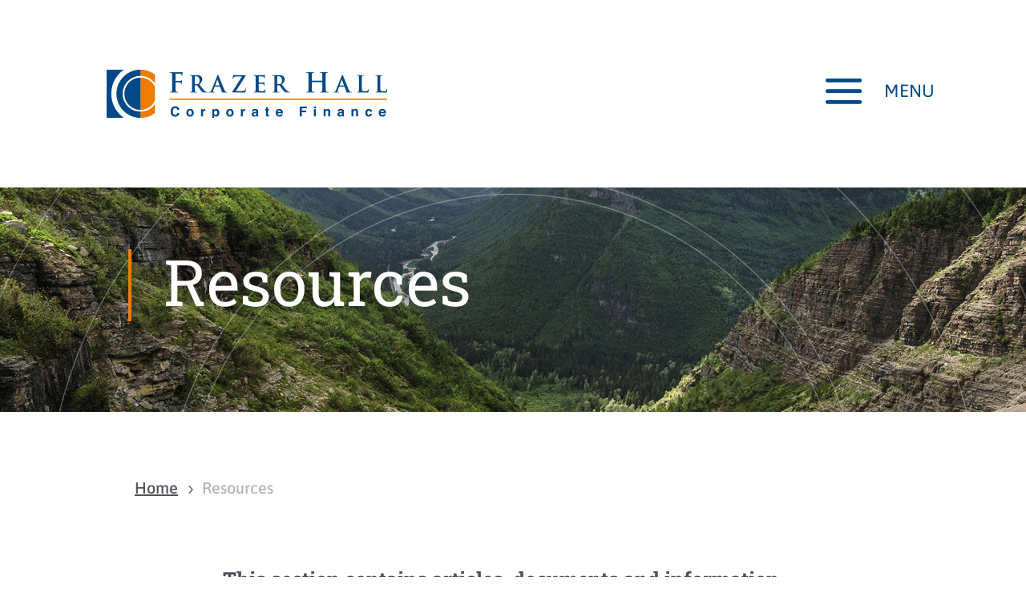

--- FILE ---
content_type: text/html; charset=utf-8
request_url: https://www.google.com/recaptcha/api2/anchor?ar=1&k=6LeJba0UAAAAAB-Msp_Ln76eFHUKzlRiQOMKcuXe&co=aHR0cHM6Ly93d3cuZnJhemVyaGFsbC5jb206NDQz&hl=en&v=PoyoqOPhxBO7pBk68S4YbpHZ&size=invisible&anchor-ms=20000&execute-ms=30000&cb=y9kmerw089i6
body_size: 48745
content:
<!DOCTYPE HTML><html dir="ltr" lang="en"><head><meta http-equiv="Content-Type" content="text/html; charset=UTF-8">
<meta http-equiv="X-UA-Compatible" content="IE=edge">
<title>reCAPTCHA</title>
<style type="text/css">
/* cyrillic-ext */
@font-face {
  font-family: 'Roboto';
  font-style: normal;
  font-weight: 400;
  font-stretch: 100%;
  src: url(//fonts.gstatic.com/s/roboto/v48/KFO7CnqEu92Fr1ME7kSn66aGLdTylUAMa3GUBHMdazTgWw.woff2) format('woff2');
  unicode-range: U+0460-052F, U+1C80-1C8A, U+20B4, U+2DE0-2DFF, U+A640-A69F, U+FE2E-FE2F;
}
/* cyrillic */
@font-face {
  font-family: 'Roboto';
  font-style: normal;
  font-weight: 400;
  font-stretch: 100%;
  src: url(//fonts.gstatic.com/s/roboto/v48/KFO7CnqEu92Fr1ME7kSn66aGLdTylUAMa3iUBHMdazTgWw.woff2) format('woff2');
  unicode-range: U+0301, U+0400-045F, U+0490-0491, U+04B0-04B1, U+2116;
}
/* greek-ext */
@font-face {
  font-family: 'Roboto';
  font-style: normal;
  font-weight: 400;
  font-stretch: 100%;
  src: url(//fonts.gstatic.com/s/roboto/v48/KFO7CnqEu92Fr1ME7kSn66aGLdTylUAMa3CUBHMdazTgWw.woff2) format('woff2');
  unicode-range: U+1F00-1FFF;
}
/* greek */
@font-face {
  font-family: 'Roboto';
  font-style: normal;
  font-weight: 400;
  font-stretch: 100%;
  src: url(//fonts.gstatic.com/s/roboto/v48/KFO7CnqEu92Fr1ME7kSn66aGLdTylUAMa3-UBHMdazTgWw.woff2) format('woff2');
  unicode-range: U+0370-0377, U+037A-037F, U+0384-038A, U+038C, U+038E-03A1, U+03A3-03FF;
}
/* math */
@font-face {
  font-family: 'Roboto';
  font-style: normal;
  font-weight: 400;
  font-stretch: 100%;
  src: url(//fonts.gstatic.com/s/roboto/v48/KFO7CnqEu92Fr1ME7kSn66aGLdTylUAMawCUBHMdazTgWw.woff2) format('woff2');
  unicode-range: U+0302-0303, U+0305, U+0307-0308, U+0310, U+0312, U+0315, U+031A, U+0326-0327, U+032C, U+032F-0330, U+0332-0333, U+0338, U+033A, U+0346, U+034D, U+0391-03A1, U+03A3-03A9, U+03B1-03C9, U+03D1, U+03D5-03D6, U+03F0-03F1, U+03F4-03F5, U+2016-2017, U+2034-2038, U+203C, U+2040, U+2043, U+2047, U+2050, U+2057, U+205F, U+2070-2071, U+2074-208E, U+2090-209C, U+20D0-20DC, U+20E1, U+20E5-20EF, U+2100-2112, U+2114-2115, U+2117-2121, U+2123-214F, U+2190, U+2192, U+2194-21AE, U+21B0-21E5, U+21F1-21F2, U+21F4-2211, U+2213-2214, U+2216-22FF, U+2308-230B, U+2310, U+2319, U+231C-2321, U+2336-237A, U+237C, U+2395, U+239B-23B7, U+23D0, U+23DC-23E1, U+2474-2475, U+25AF, U+25B3, U+25B7, U+25BD, U+25C1, U+25CA, U+25CC, U+25FB, U+266D-266F, U+27C0-27FF, U+2900-2AFF, U+2B0E-2B11, U+2B30-2B4C, U+2BFE, U+3030, U+FF5B, U+FF5D, U+1D400-1D7FF, U+1EE00-1EEFF;
}
/* symbols */
@font-face {
  font-family: 'Roboto';
  font-style: normal;
  font-weight: 400;
  font-stretch: 100%;
  src: url(//fonts.gstatic.com/s/roboto/v48/KFO7CnqEu92Fr1ME7kSn66aGLdTylUAMaxKUBHMdazTgWw.woff2) format('woff2');
  unicode-range: U+0001-000C, U+000E-001F, U+007F-009F, U+20DD-20E0, U+20E2-20E4, U+2150-218F, U+2190, U+2192, U+2194-2199, U+21AF, U+21E6-21F0, U+21F3, U+2218-2219, U+2299, U+22C4-22C6, U+2300-243F, U+2440-244A, U+2460-24FF, U+25A0-27BF, U+2800-28FF, U+2921-2922, U+2981, U+29BF, U+29EB, U+2B00-2BFF, U+4DC0-4DFF, U+FFF9-FFFB, U+10140-1018E, U+10190-1019C, U+101A0, U+101D0-101FD, U+102E0-102FB, U+10E60-10E7E, U+1D2C0-1D2D3, U+1D2E0-1D37F, U+1F000-1F0FF, U+1F100-1F1AD, U+1F1E6-1F1FF, U+1F30D-1F30F, U+1F315, U+1F31C, U+1F31E, U+1F320-1F32C, U+1F336, U+1F378, U+1F37D, U+1F382, U+1F393-1F39F, U+1F3A7-1F3A8, U+1F3AC-1F3AF, U+1F3C2, U+1F3C4-1F3C6, U+1F3CA-1F3CE, U+1F3D4-1F3E0, U+1F3ED, U+1F3F1-1F3F3, U+1F3F5-1F3F7, U+1F408, U+1F415, U+1F41F, U+1F426, U+1F43F, U+1F441-1F442, U+1F444, U+1F446-1F449, U+1F44C-1F44E, U+1F453, U+1F46A, U+1F47D, U+1F4A3, U+1F4B0, U+1F4B3, U+1F4B9, U+1F4BB, U+1F4BF, U+1F4C8-1F4CB, U+1F4D6, U+1F4DA, U+1F4DF, U+1F4E3-1F4E6, U+1F4EA-1F4ED, U+1F4F7, U+1F4F9-1F4FB, U+1F4FD-1F4FE, U+1F503, U+1F507-1F50B, U+1F50D, U+1F512-1F513, U+1F53E-1F54A, U+1F54F-1F5FA, U+1F610, U+1F650-1F67F, U+1F687, U+1F68D, U+1F691, U+1F694, U+1F698, U+1F6AD, U+1F6B2, U+1F6B9-1F6BA, U+1F6BC, U+1F6C6-1F6CF, U+1F6D3-1F6D7, U+1F6E0-1F6EA, U+1F6F0-1F6F3, U+1F6F7-1F6FC, U+1F700-1F7FF, U+1F800-1F80B, U+1F810-1F847, U+1F850-1F859, U+1F860-1F887, U+1F890-1F8AD, U+1F8B0-1F8BB, U+1F8C0-1F8C1, U+1F900-1F90B, U+1F93B, U+1F946, U+1F984, U+1F996, U+1F9E9, U+1FA00-1FA6F, U+1FA70-1FA7C, U+1FA80-1FA89, U+1FA8F-1FAC6, U+1FACE-1FADC, U+1FADF-1FAE9, U+1FAF0-1FAF8, U+1FB00-1FBFF;
}
/* vietnamese */
@font-face {
  font-family: 'Roboto';
  font-style: normal;
  font-weight: 400;
  font-stretch: 100%;
  src: url(//fonts.gstatic.com/s/roboto/v48/KFO7CnqEu92Fr1ME7kSn66aGLdTylUAMa3OUBHMdazTgWw.woff2) format('woff2');
  unicode-range: U+0102-0103, U+0110-0111, U+0128-0129, U+0168-0169, U+01A0-01A1, U+01AF-01B0, U+0300-0301, U+0303-0304, U+0308-0309, U+0323, U+0329, U+1EA0-1EF9, U+20AB;
}
/* latin-ext */
@font-face {
  font-family: 'Roboto';
  font-style: normal;
  font-weight: 400;
  font-stretch: 100%;
  src: url(//fonts.gstatic.com/s/roboto/v48/KFO7CnqEu92Fr1ME7kSn66aGLdTylUAMa3KUBHMdazTgWw.woff2) format('woff2');
  unicode-range: U+0100-02BA, U+02BD-02C5, U+02C7-02CC, U+02CE-02D7, U+02DD-02FF, U+0304, U+0308, U+0329, U+1D00-1DBF, U+1E00-1E9F, U+1EF2-1EFF, U+2020, U+20A0-20AB, U+20AD-20C0, U+2113, U+2C60-2C7F, U+A720-A7FF;
}
/* latin */
@font-face {
  font-family: 'Roboto';
  font-style: normal;
  font-weight: 400;
  font-stretch: 100%;
  src: url(//fonts.gstatic.com/s/roboto/v48/KFO7CnqEu92Fr1ME7kSn66aGLdTylUAMa3yUBHMdazQ.woff2) format('woff2');
  unicode-range: U+0000-00FF, U+0131, U+0152-0153, U+02BB-02BC, U+02C6, U+02DA, U+02DC, U+0304, U+0308, U+0329, U+2000-206F, U+20AC, U+2122, U+2191, U+2193, U+2212, U+2215, U+FEFF, U+FFFD;
}
/* cyrillic-ext */
@font-face {
  font-family: 'Roboto';
  font-style: normal;
  font-weight: 500;
  font-stretch: 100%;
  src: url(//fonts.gstatic.com/s/roboto/v48/KFO7CnqEu92Fr1ME7kSn66aGLdTylUAMa3GUBHMdazTgWw.woff2) format('woff2');
  unicode-range: U+0460-052F, U+1C80-1C8A, U+20B4, U+2DE0-2DFF, U+A640-A69F, U+FE2E-FE2F;
}
/* cyrillic */
@font-face {
  font-family: 'Roboto';
  font-style: normal;
  font-weight: 500;
  font-stretch: 100%;
  src: url(//fonts.gstatic.com/s/roboto/v48/KFO7CnqEu92Fr1ME7kSn66aGLdTylUAMa3iUBHMdazTgWw.woff2) format('woff2');
  unicode-range: U+0301, U+0400-045F, U+0490-0491, U+04B0-04B1, U+2116;
}
/* greek-ext */
@font-face {
  font-family: 'Roboto';
  font-style: normal;
  font-weight: 500;
  font-stretch: 100%;
  src: url(//fonts.gstatic.com/s/roboto/v48/KFO7CnqEu92Fr1ME7kSn66aGLdTylUAMa3CUBHMdazTgWw.woff2) format('woff2');
  unicode-range: U+1F00-1FFF;
}
/* greek */
@font-face {
  font-family: 'Roboto';
  font-style: normal;
  font-weight: 500;
  font-stretch: 100%;
  src: url(//fonts.gstatic.com/s/roboto/v48/KFO7CnqEu92Fr1ME7kSn66aGLdTylUAMa3-UBHMdazTgWw.woff2) format('woff2');
  unicode-range: U+0370-0377, U+037A-037F, U+0384-038A, U+038C, U+038E-03A1, U+03A3-03FF;
}
/* math */
@font-face {
  font-family: 'Roboto';
  font-style: normal;
  font-weight: 500;
  font-stretch: 100%;
  src: url(//fonts.gstatic.com/s/roboto/v48/KFO7CnqEu92Fr1ME7kSn66aGLdTylUAMawCUBHMdazTgWw.woff2) format('woff2');
  unicode-range: U+0302-0303, U+0305, U+0307-0308, U+0310, U+0312, U+0315, U+031A, U+0326-0327, U+032C, U+032F-0330, U+0332-0333, U+0338, U+033A, U+0346, U+034D, U+0391-03A1, U+03A3-03A9, U+03B1-03C9, U+03D1, U+03D5-03D6, U+03F0-03F1, U+03F4-03F5, U+2016-2017, U+2034-2038, U+203C, U+2040, U+2043, U+2047, U+2050, U+2057, U+205F, U+2070-2071, U+2074-208E, U+2090-209C, U+20D0-20DC, U+20E1, U+20E5-20EF, U+2100-2112, U+2114-2115, U+2117-2121, U+2123-214F, U+2190, U+2192, U+2194-21AE, U+21B0-21E5, U+21F1-21F2, U+21F4-2211, U+2213-2214, U+2216-22FF, U+2308-230B, U+2310, U+2319, U+231C-2321, U+2336-237A, U+237C, U+2395, U+239B-23B7, U+23D0, U+23DC-23E1, U+2474-2475, U+25AF, U+25B3, U+25B7, U+25BD, U+25C1, U+25CA, U+25CC, U+25FB, U+266D-266F, U+27C0-27FF, U+2900-2AFF, U+2B0E-2B11, U+2B30-2B4C, U+2BFE, U+3030, U+FF5B, U+FF5D, U+1D400-1D7FF, U+1EE00-1EEFF;
}
/* symbols */
@font-face {
  font-family: 'Roboto';
  font-style: normal;
  font-weight: 500;
  font-stretch: 100%;
  src: url(//fonts.gstatic.com/s/roboto/v48/KFO7CnqEu92Fr1ME7kSn66aGLdTylUAMaxKUBHMdazTgWw.woff2) format('woff2');
  unicode-range: U+0001-000C, U+000E-001F, U+007F-009F, U+20DD-20E0, U+20E2-20E4, U+2150-218F, U+2190, U+2192, U+2194-2199, U+21AF, U+21E6-21F0, U+21F3, U+2218-2219, U+2299, U+22C4-22C6, U+2300-243F, U+2440-244A, U+2460-24FF, U+25A0-27BF, U+2800-28FF, U+2921-2922, U+2981, U+29BF, U+29EB, U+2B00-2BFF, U+4DC0-4DFF, U+FFF9-FFFB, U+10140-1018E, U+10190-1019C, U+101A0, U+101D0-101FD, U+102E0-102FB, U+10E60-10E7E, U+1D2C0-1D2D3, U+1D2E0-1D37F, U+1F000-1F0FF, U+1F100-1F1AD, U+1F1E6-1F1FF, U+1F30D-1F30F, U+1F315, U+1F31C, U+1F31E, U+1F320-1F32C, U+1F336, U+1F378, U+1F37D, U+1F382, U+1F393-1F39F, U+1F3A7-1F3A8, U+1F3AC-1F3AF, U+1F3C2, U+1F3C4-1F3C6, U+1F3CA-1F3CE, U+1F3D4-1F3E0, U+1F3ED, U+1F3F1-1F3F3, U+1F3F5-1F3F7, U+1F408, U+1F415, U+1F41F, U+1F426, U+1F43F, U+1F441-1F442, U+1F444, U+1F446-1F449, U+1F44C-1F44E, U+1F453, U+1F46A, U+1F47D, U+1F4A3, U+1F4B0, U+1F4B3, U+1F4B9, U+1F4BB, U+1F4BF, U+1F4C8-1F4CB, U+1F4D6, U+1F4DA, U+1F4DF, U+1F4E3-1F4E6, U+1F4EA-1F4ED, U+1F4F7, U+1F4F9-1F4FB, U+1F4FD-1F4FE, U+1F503, U+1F507-1F50B, U+1F50D, U+1F512-1F513, U+1F53E-1F54A, U+1F54F-1F5FA, U+1F610, U+1F650-1F67F, U+1F687, U+1F68D, U+1F691, U+1F694, U+1F698, U+1F6AD, U+1F6B2, U+1F6B9-1F6BA, U+1F6BC, U+1F6C6-1F6CF, U+1F6D3-1F6D7, U+1F6E0-1F6EA, U+1F6F0-1F6F3, U+1F6F7-1F6FC, U+1F700-1F7FF, U+1F800-1F80B, U+1F810-1F847, U+1F850-1F859, U+1F860-1F887, U+1F890-1F8AD, U+1F8B0-1F8BB, U+1F8C0-1F8C1, U+1F900-1F90B, U+1F93B, U+1F946, U+1F984, U+1F996, U+1F9E9, U+1FA00-1FA6F, U+1FA70-1FA7C, U+1FA80-1FA89, U+1FA8F-1FAC6, U+1FACE-1FADC, U+1FADF-1FAE9, U+1FAF0-1FAF8, U+1FB00-1FBFF;
}
/* vietnamese */
@font-face {
  font-family: 'Roboto';
  font-style: normal;
  font-weight: 500;
  font-stretch: 100%;
  src: url(//fonts.gstatic.com/s/roboto/v48/KFO7CnqEu92Fr1ME7kSn66aGLdTylUAMa3OUBHMdazTgWw.woff2) format('woff2');
  unicode-range: U+0102-0103, U+0110-0111, U+0128-0129, U+0168-0169, U+01A0-01A1, U+01AF-01B0, U+0300-0301, U+0303-0304, U+0308-0309, U+0323, U+0329, U+1EA0-1EF9, U+20AB;
}
/* latin-ext */
@font-face {
  font-family: 'Roboto';
  font-style: normal;
  font-weight: 500;
  font-stretch: 100%;
  src: url(//fonts.gstatic.com/s/roboto/v48/KFO7CnqEu92Fr1ME7kSn66aGLdTylUAMa3KUBHMdazTgWw.woff2) format('woff2');
  unicode-range: U+0100-02BA, U+02BD-02C5, U+02C7-02CC, U+02CE-02D7, U+02DD-02FF, U+0304, U+0308, U+0329, U+1D00-1DBF, U+1E00-1E9F, U+1EF2-1EFF, U+2020, U+20A0-20AB, U+20AD-20C0, U+2113, U+2C60-2C7F, U+A720-A7FF;
}
/* latin */
@font-face {
  font-family: 'Roboto';
  font-style: normal;
  font-weight: 500;
  font-stretch: 100%;
  src: url(//fonts.gstatic.com/s/roboto/v48/KFO7CnqEu92Fr1ME7kSn66aGLdTylUAMa3yUBHMdazQ.woff2) format('woff2');
  unicode-range: U+0000-00FF, U+0131, U+0152-0153, U+02BB-02BC, U+02C6, U+02DA, U+02DC, U+0304, U+0308, U+0329, U+2000-206F, U+20AC, U+2122, U+2191, U+2193, U+2212, U+2215, U+FEFF, U+FFFD;
}
/* cyrillic-ext */
@font-face {
  font-family: 'Roboto';
  font-style: normal;
  font-weight: 900;
  font-stretch: 100%;
  src: url(//fonts.gstatic.com/s/roboto/v48/KFO7CnqEu92Fr1ME7kSn66aGLdTylUAMa3GUBHMdazTgWw.woff2) format('woff2');
  unicode-range: U+0460-052F, U+1C80-1C8A, U+20B4, U+2DE0-2DFF, U+A640-A69F, U+FE2E-FE2F;
}
/* cyrillic */
@font-face {
  font-family: 'Roboto';
  font-style: normal;
  font-weight: 900;
  font-stretch: 100%;
  src: url(//fonts.gstatic.com/s/roboto/v48/KFO7CnqEu92Fr1ME7kSn66aGLdTylUAMa3iUBHMdazTgWw.woff2) format('woff2');
  unicode-range: U+0301, U+0400-045F, U+0490-0491, U+04B0-04B1, U+2116;
}
/* greek-ext */
@font-face {
  font-family: 'Roboto';
  font-style: normal;
  font-weight: 900;
  font-stretch: 100%;
  src: url(//fonts.gstatic.com/s/roboto/v48/KFO7CnqEu92Fr1ME7kSn66aGLdTylUAMa3CUBHMdazTgWw.woff2) format('woff2');
  unicode-range: U+1F00-1FFF;
}
/* greek */
@font-face {
  font-family: 'Roboto';
  font-style: normal;
  font-weight: 900;
  font-stretch: 100%;
  src: url(//fonts.gstatic.com/s/roboto/v48/KFO7CnqEu92Fr1ME7kSn66aGLdTylUAMa3-UBHMdazTgWw.woff2) format('woff2');
  unicode-range: U+0370-0377, U+037A-037F, U+0384-038A, U+038C, U+038E-03A1, U+03A3-03FF;
}
/* math */
@font-face {
  font-family: 'Roboto';
  font-style: normal;
  font-weight: 900;
  font-stretch: 100%;
  src: url(//fonts.gstatic.com/s/roboto/v48/KFO7CnqEu92Fr1ME7kSn66aGLdTylUAMawCUBHMdazTgWw.woff2) format('woff2');
  unicode-range: U+0302-0303, U+0305, U+0307-0308, U+0310, U+0312, U+0315, U+031A, U+0326-0327, U+032C, U+032F-0330, U+0332-0333, U+0338, U+033A, U+0346, U+034D, U+0391-03A1, U+03A3-03A9, U+03B1-03C9, U+03D1, U+03D5-03D6, U+03F0-03F1, U+03F4-03F5, U+2016-2017, U+2034-2038, U+203C, U+2040, U+2043, U+2047, U+2050, U+2057, U+205F, U+2070-2071, U+2074-208E, U+2090-209C, U+20D0-20DC, U+20E1, U+20E5-20EF, U+2100-2112, U+2114-2115, U+2117-2121, U+2123-214F, U+2190, U+2192, U+2194-21AE, U+21B0-21E5, U+21F1-21F2, U+21F4-2211, U+2213-2214, U+2216-22FF, U+2308-230B, U+2310, U+2319, U+231C-2321, U+2336-237A, U+237C, U+2395, U+239B-23B7, U+23D0, U+23DC-23E1, U+2474-2475, U+25AF, U+25B3, U+25B7, U+25BD, U+25C1, U+25CA, U+25CC, U+25FB, U+266D-266F, U+27C0-27FF, U+2900-2AFF, U+2B0E-2B11, U+2B30-2B4C, U+2BFE, U+3030, U+FF5B, U+FF5D, U+1D400-1D7FF, U+1EE00-1EEFF;
}
/* symbols */
@font-face {
  font-family: 'Roboto';
  font-style: normal;
  font-weight: 900;
  font-stretch: 100%;
  src: url(//fonts.gstatic.com/s/roboto/v48/KFO7CnqEu92Fr1ME7kSn66aGLdTylUAMaxKUBHMdazTgWw.woff2) format('woff2');
  unicode-range: U+0001-000C, U+000E-001F, U+007F-009F, U+20DD-20E0, U+20E2-20E4, U+2150-218F, U+2190, U+2192, U+2194-2199, U+21AF, U+21E6-21F0, U+21F3, U+2218-2219, U+2299, U+22C4-22C6, U+2300-243F, U+2440-244A, U+2460-24FF, U+25A0-27BF, U+2800-28FF, U+2921-2922, U+2981, U+29BF, U+29EB, U+2B00-2BFF, U+4DC0-4DFF, U+FFF9-FFFB, U+10140-1018E, U+10190-1019C, U+101A0, U+101D0-101FD, U+102E0-102FB, U+10E60-10E7E, U+1D2C0-1D2D3, U+1D2E0-1D37F, U+1F000-1F0FF, U+1F100-1F1AD, U+1F1E6-1F1FF, U+1F30D-1F30F, U+1F315, U+1F31C, U+1F31E, U+1F320-1F32C, U+1F336, U+1F378, U+1F37D, U+1F382, U+1F393-1F39F, U+1F3A7-1F3A8, U+1F3AC-1F3AF, U+1F3C2, U+1F3C4-1F3C6, U+1F3CA-1F3CE, U+1F3D4-1F3E0, U+1F3ED, U+1F3F1-1F3F3, U+1F3F5-1F3F7, U+1F408, U+1F415, U+1F41F, U+1F426, U+1F43F, U+1F441-1F442, U+1F444, U+1F446-1F449, U+1F44C-1F44E, U+1F453, U+1F46A, U+1F47D, U+1F4A3, U+1F4B0, U+1F4B3, U+1F4B9, U+1F4BB, U+1F4BF, U+1F4C8-1F4CB, U+1F4D6, U+1F4DA, U+1F4DF, U+1F4E3-1F4E6, U+1F4EA-1F4ED, U+1F4F7, U+1F4F9-1F4FB, U+1F4FD-1F4FE, U+1F503, U+1F507-1F50B, U+1F50D, U+1F512-1F513, U+1F53E-1F54A, U+1F54F-1F5FA, U+1F610, U+1F650-1F67F, U+1F687, U+1F68D, U+1F691, U+1F694, U+1F698, U+1F6AD, U+1F6B2, U+1F6B9-1F6BA, U+1F6BC, U+1F6C6-1F6CF, U+1F6D3-1F6D7, U+1F6E0-1F6EA, U+1F6F0-1F6F3, U+1F6F7-1F6FC, U+1F700-1F7FF, U+1F800-1F80B, U+1F810-1F847, U+1F850-1F859, U+1F860-1F887, U+1F890-1F8AD, U+1F8B0-1F8BB, U+1F8C0-1F8C1, U+1F900-1F90B, U+1F93B, U+1F946, U+1F984, U+1F996, U+1F9E9, U+1FA00-1FA6F, U+1FA70-1FA7C, U+1FA80-1FA89, U+1FA8F-1FAC6, U+1FACE-1FADC, U+1FADF-1FAE9, U+1FAF0-1FAF8, U+1FB00-1FBFF;
}
/* vietnamese */
@font-face {
  font-family: 'Roboto';
  font-style: normal;
  font-weight: 900;
  font-stretch: 100%;
  src: url(//fonts.gstatic.com/s/roboto/v48/KFO7CnqEu92Fr1ME7kSn66aGLdTylUAMa3OUBHMdazTgWw.woff2) format('woff2');
  unicode-range: U+0102-0103, U+0110-0111, U+0128-0129, U+0168-0169, U+01A0-01A1, U+01AF-01B0, U+0300-0301, U+0303-0304, U+0308-0309, U+0323, U+0329, U+1EA0-1EF9, U+20AB;
}
/* latin-ext */
@font-face {
  font-family: 'Roboto';
  font-style: normal;
  font-weight: 900;
  font-stretch: 100%;
  src: url(//fonts.gstatic.com/s/roboto/v48/KFO7CnqEu92Fr1ME7kSn66aGLdTylUAMa3KUBHMdazTgWw.woff2) format('woff2');
  unicode-range: U+0100-02BA, U+02BD-02C5, U+02C7-02CC, U+02CE-02D7, U+02DD-02FF, U+0304, U+0308, U+0329, U+1D00-1DBF, U+1E00-1E9F, U+1EF2-1EFF, U+2020, U+20A0-20AB, U+20AD-20C0, U+2113, U+2C60-2C7F, U+A720-A7FF;
}
/* latin */
@font-face {
  font-family: 'Roboto';
  font-style: normal;
  font-weight: 900;
  font-stretch: 100%;
  src: url(//fonts.gstatic.com/s/roboto/v48/KFO7CnqEu92Fr1ME7kSn66aGLdTylUAMa3yUBHMdazQ.woff2) format('woff2');
  unicode-range: U+0000-00FF, U+0131, U+0152-0153, U+02BB-02BC, U+02C6, U+02DA, U+02DC, U+0304, U+0308, U+0329, U+2000-206F, U+20AC, U+2122, U+2191, U+2193, U+2212, U+2215, U+FEFF, U+FFFD;
}

</style>
<link rel="stylesheet" type="text/css" href="https://www.gstatic.com/recaptcha/releases/PoyoqOPhxBO7pBk68S4YbpHZ/styles__ltr.css">
<script nonce="6l5LDOCOLEsQHZyzcuj75w" type="text/javascript">window['__recaptcha_api'] = 'https://www.google.com/recaptcha/api2/';</script>
<script type="text/javascript" src="https://www.gstatic.com/recaptcha/releases/PoyoqOPhxBO7pBk68S4YbpHZ/recaptcha__en.js" nonce="6l5LDOCOLEsQHZyzcuj75w">
      
    </script></head>
<body><div id="rc-anchor-alert" class="rc-anchor-alert"></div>
<input type="hidden" id="recaptcha-token" value="[base64]">
<script type="text/javascript" nonce="6l5LDOCOLEsQHZyzcuj75w">
      recaptcha.anchor.Main.init("[\x22ainput\x22,[\x22bgdata\x22,\x22\x22,\[base64]/[base64]/[base64]/[base64]/[base64]/[base64]/[base64]/[base64]/[base64]/[base64]\\u003d\x22,\[base64]\\u003d\\u003d\x22,\[base64]/[base64]/DjB4INFLDvEwZw4Miw4XCjGzCiUrCk8KKwpDCry86worCscKBwq8hSsO7wolQP3LDnl8uZ8KDw64Fw7XCrMOlwqrDmMO4OCbDosK9wr3Cph7DtsK/NsK+w5bCisKOwpHCkw4VAMK+cHxKw7BAwr5OwrYgw7p9w7XDgE4CIcOmwqJ+w6JCJVQNwo/DqB/DicK/wr7CiD7DicO9w5zDocOIQ093JkRBGFUPE8Ojw43DlMK/[base64]/Cs8KuLsKdwopjwovCtMK0aMOgSCwdwrw8YMKrwoTCmR7CjMOIccOGb2rDp3dMKsOUwpM7w5fDh8OKEFRcJUJvwqR2wpA8D8K9w6YdwpXDhHJzwpnCnm5kwpHCjjBaV8Otw4TDv8Kzw6/DnQpNC3LCvcOYXgVHYsK3GB7Ci3vCtsOianTCky4BKVbDqSTCmsOQwoTDg8ONE0LCjigwwqTDpSsjwqzCoMKrwqFnwrzDsAhpAD/DhsODw4RKOMOAwqrDqnjDhsOgdz7ClGE0wovCvcK9wogJwromHcK3MW9pQMKCwp0HT8O8ScOWwrrCh8Kxw5TDlClkAMKUYcKkVjLCmmULwpQRwqAYaMOJwpDCuhnCpj98YMKWS8KewrwODUY3OgsSTMKiwoPChg/[base64]/CnsKFw4DDlXwWwqk0w6s0wq4lf8KVZcO6NRjDpcKow4ZhEWB0XsOhdRYta8KBwptlbcO6esOdd8OmKSHDomAvKcKVw7IawqbDtsKNw7bChsK3TXwywooWLMOfwp7DtMKNKcKlJ8KRw6BLwphRwo/DlHnCu8KqMWUFMlvDqX/CtEwfb1hfa3nCiDLDmVHDnsO1RVU1K8KJw7TDh3vDjkXDgcKDwrDCpsOCwqtHw45tPHXDvwDCvj7DpVXDqArCgcO5FsK3TcKZw77DgWMqYnjCosKQwpRgw6AfXQ/CsBAdGhJRw6s7ARFnw7c7w67DpMKTwoh4QMKyw7geBWYMXXLDlcOfPsODdsK+eX55w7MEF8KtHX5fwr1Lw60DwrvCvMO/w5kmMxjDnsKGwpfDjw9uTA5UQsOWJXfDo8OfwrFzJ8OVSHs4ScOzWsKYw54nGm9qc8KSXi/DgQTDmMOZw5jDjMOYJ8OrwpQfwqTDssKdS3zCt8KGfsO2e2JRUsOcVm/CqkZEw7bDoAzDqX3CrH/DkBPDmHM9wq3DihXDksOUGzM9OcK9wqBpw4Alw7nDqhETw6VBBMKFYxrCnMK8F8Ofak3CpxXDpSM/NRwlOcOoNcOuw5cYw619F8OJwonDo1UtAFDDo8KawodzMsOsMlrDjMO7wrPCucKowolnwqNzYXlvNXXCuSrCh0rDi1zCo8KpT8OdWcOUGVvDucOhaXrDik5lek3Dn8K/FMOOwrcmHHkjQMOnfcKXwoEQbMKzw5TDtmwrJS/[base64]/w4suw7TCszHDu8OeX8OhA8OeQcKufkFMw7BwGMObD37DkMOcXDjCsSbDr2k3fcOyw50gwrZ3wol2w71CwoUxw6xgHQ8Ww597wrNHb2DCq8KCScOZKsKkAcK9E8KCb3fCpRl4w70TeSfCucK+G0dSGcK1ez/[base64]/[base64]/CcO/wojCisO7wphgw4dkfHfDm8KMOw1pwqXCscOKwrHDqcKtw5l2wq/DmMOTwr8Jw77ClcOkwrfCosOmURcEaRLDhcKjBcKRei3Di1s0LwfCnwR3w63CqSHCksOqwr0lwqIAJkZ6I8K2w5AwXgFUwq/[base64]/DiMOcPcOJAyNowprChC/DgEYRwq7CiSJTwpXDocKqUlkeEMOEGw8YSWrCucKnQcKcw67DhsK/JQ4kw4VLXcKXDcOtVcOXH8OLTcKUwp/Dt8OHBCfCggoAw7vCucK4S8Kqw4Bzw4rDpcO4JhhVTcOLw4PChMOdViorUcOzwoRIwpzDrGjCpsK9wqxHa8KtPcOmN8KYwqHCtMOoXXIOwpAzw6sYwrbCjlHCvsK4HsO7w4DDiicHw7JewoN0wqNxwrzDuXzDpnXCoG1bw4nCi8Owwq3DinvCgcO9w5zDh1/CjBzCpz/DqcOFXGjDuR3DpcKxwo7Ck8K/[base64]/w4TDnxcoXztIeh5NfBxAw4vChXEsHsOLbcKYJxsTScK0w73Du0lmMk7CnhtOGHg8K0zDo3zDkDHChhnCnsK0BMOPE8K+E8K6YcOKZ0opG0dXecKEFFACw73CkcOsasK0wqRswqsUw5zDiMK2wo02wpPDg0fCnMOyMMOjwphmOBIgFwDCkAIuAzDDmibCnUVZwoc1w6/Cqz1AXMKATcOrW8Ohw5XDqm11EknCrsK3wpk4w5YLwozCq8K2w4tESBIlccKPfsKEw6JLw4BkwocyZsKUwrtEw41ewq0Zw4XDgMKUPMOiXw1Lw7rChMORAcOCHDjCkcOOw5/DvcKowoIgcMKJwrTCg33Dl8K7w43Ch8Kre8Ouw4TCkMOEAsKDwo3DlcOFSMO/[base64]/Cu8O1wp0sbT3DrsKAw43DtsKkFDNAw5fDr8K5EVTCqsOpwprDhcObw7bCjsOawpwQwoHCpcKtZsOmT8OMASvDuU/Ck8KDbjzCl8OUwq/CsMOzM2dALHYuw7dPwpxhw51QwoxzJEzCrEDDuCXCuE11TcOyPBZgwoQjwqPCjinCh8Otw7Y6bcKxVS7DuzfCmMKEf0rChkfClxw0YcO8YXsqaHXDk8O9w68lwrZ1ecOrw5jClE3CncOAw6Frwr3CiF7DljMzSjjDl1IIeMK/[base64]/DMKLwonCj1tXwoXChRNBwqJ1csOLEMO7wqPCkcO5eCfCvMOgH2ZHwp/DtcOMBDozw6pSSMOZwqLDmcOCwr8Lw7d6w7zCmcKMOMOLJH5ECsOkwqYBw7TCtsKkE8KTwrjDrnXDkcK0V8KScsKEw7d/w7fDoBpVw4rDmMKcw4nDoF/DuMOPScK5HGNgZDYZWwxhwo9YIMKOBsOKw63CpsOdw4PDhSzDssKaVW7CrHLChsOAwrhIOj9ewoVAw55ew7nDu8OZw5zDj8OJeMOuLyEFw64gwqZTwpI5w7DDgsOHXS/[base64]/CuMKfwr5Nw4XCt8OswqDCgsKjwqhbaA/CicKYPsOqw6fCnmRNw7HDrw1Ywq0Jw7taccKswqhHwq9pw7nCs00ewpDCv8KCWlbCvUo/EzVXw5UOPcO/WyhHw6t6w4rDkMK4J8KCSMOQTT7Dp8OpfCLCpMOtBVY7RMOxw67DoXnDr0EVZMKXdGfDiMKrQhA+WsO1w77DjcOjN3BHwoXDohjDmcKQwr7CpcOiw54dw7bCpD4Owq1KwqBAw6ImaArCjcKBw7dvwpxRIW00w4AbMcKRw4HDkBhZJMOuDcKQMsOkwr/Dl8O2W8KNLMKswpTClCLDsnzChj/CvMOmwp7Cp8KmN0DDsFo+bMOGwqnDnVJmekNYfGQbQ8ORw5dbBDBYDwpUwoZtw5EMwrJHDsKsw6ZpEcOJwpN7wrXDq8OSI1oNFzfCoChnw7jDqMKJMkYHwoFpCMOsw6rCpB/DkRUzw4UtMMOkBMKiJCvDrwvDlcO4wrTDrcK+ZFsOcW1Cw6Ysw7w7w4fDj8O3AXbChcKow7AuNRM/w5Qfw4PClMOdwqUtBcOJwoHDhxjDsH9cAMOIw5VkHcKCYk7ChMKuwrZswoHCusKCWgLDvsOtwoIaw6sHw6rCuBUGScKTQjVES07DgMOudzcEw4fDisKXOMONw7rDsjQQBcKWSsKtw4LCuXciVE7CiRZVIMKDOcKIw49reQDClMOoOhlPZlt/[base64]/DgMO1wrt4EMKUfsKMwrzDvXLCu8Kvwo8dHsKjXGh4w6ENw40aEcOuHxN6w4M1EMKva8OITVfDhmkjZcOzPTvDhjsbesOwNcK1w41/HMOGCMKiWMOHw4I7UCU4URDDtmTCjQXCsVpNI17DuMKgwpHDmMOAej/DoSLCj8Owwq/DrW7Ds8O4w5FZURDCgVtAMFrCtcKgcH9Vw7jDt8O7SlRtQcKMb2zDnMKrY2vDrcKFw717NVdKEcORY8KUEw9JB1bDhU7CsSoNwprDvsKkwoV9eFzCrn1aTsK3w4fCgDLCvlrCn8KHd8KnwrccHMKKKnNPwr9EAMOEIhNJw67DjFBhI25IwqnCvRACw5kowr0Be0Q/S8Kgw78+w6JTUMKxw7YaL8OXIMKDL0DDhMObYQFuw5TCnMO/XBsGLxDDmcO0w7pJIB4aw5IYwobDgMKBRcOvw61rw4rDil/DgsKpwp/[base64]/[base64]/[base64]/H2Rqw4lcwpdxV0/DgVNcwrFEwrHCqMKAw4bCtHlzYcKxw7HCpcKyMsOgMMOvw4kHw6PCu8OFZsOOesOCasKBUjnCthZSw5XDssKzw77DozrCmsOcw6ZhEyzDi31qw7pgZ0PCjD3Dp8O7BE18TMKPNMKFwpXDvB5+w7DDgg/Dsh3DpsOLwq9xaQbDqsOpMRh9w7cbwq5gwq7CucK/[base64]/CjMOaNcOsOsKPDhMoQGXCgcKMd8Knw5kAw6HCqVk9wpIyw5HDg8KnSmFrMxoswobDmQ7CkVjCtmXDosObFsK7w6vDpS/DkMKHXjPDlwFTw4M4WsKqwoXDn8OEL8OTwqHCqMOnGnvCm3/[base64]/DosODKjDCniAww6zDvsOCwpY4wrdrfsOxwqTCjcO3NGVCYwLCkSdLw4wmwoEfMcK4w4nCrcO0w5wAw7UMAzk9a2vClMK7Eh/Dm8O6esKsUyvCq8KNw4vDrcO+asOWwrkqYQoZwoXCvMOdeXnDuMOjw7zCo8OwwoEyG8KRYkgBJ0N4LsOccsKxQ8OLRx7CiSzDvMOEw4F8QDvDr8Orw4/CvRZSUsOlwpdOw7Vtw5EawrjDlV03Qn/DvlPDqcOab8OSwph6wqTDhcOvwrTDv8OjEzlEfGjDhXI6wpLDr3A+esOZJcKrwrbDkcOdwrzDicK9wog3eMO0wpHCtcKXGMKdw7oEUMKfw7/[base64]/CoXLDmMK6woZbw706w4gDwq1EwpfChClwMsKWZ8OjwrPDoT1Pw4Uiwop+NMK6wq/ClArDhMKWXsOLY8OQwqLDk1LDt1JMwo3CqsOxw5EEwrlAw5zCgMOxMy/DrEtjH2nCkhvChArCkx0VIzrCmMKuLw5ewqXCgAfDisKMAsO1PHNoccOjc8KNwpHCkFTCi8OaNMKow73Cq8Klw4xBYHbCr8K2wrtzwprDmMOXPcKuX8Kxwr/DvsOcwpI8ZMOBbcK5D8Ocw6Yyw71nYmBWWlPCo8K5B03DisKvw4t/w4HDrMOxRUzDrUhtwpXCgywZHmEvLMKJesK6B0NOw6DDsmp3wqnDnAh0e8KVfQ7Ck8OGwpAaw55OwqYqw7LDhsKmwqLDpX3DhE5+w5F9TMOAEXXDvsOmFMOAJiDDuS0Mw5jCqmTCvsOdw6rDulNeEy3Cv8Kuw7N0d8OUwpIewo3Crw/DhDklw7w3w4M/wpbDjiBRw4IuF8OTTR1MDQfDrMOVZyXChsOBwqVVwqdYw5/CjsO0w58bcsOfw6EtdRHDu8KowqwRwocgfcOswo1cC8KLwpzCgn/DojXCrcKFwq9zZWsMw5xnd8KWQlMmwpE/PsKtwrDCokJ/FcK/VsOrTsKmF8OtbiDDiQXDqsKtf8KlH0Fuw5h2ISPDgMKXwrMycsOGMsKmw5nDvQ3CvQrDpwdCA8KVO8KLwoXDlFXCsR9BKQ3DtRoGw4FMw5Zbw6nCokDDpMObIxTCksOfwqNkM8KowrTDlDXCo8K2wpUrw4l2dcKLC8O5ZsKaS8K2Q8O/UW7CknXCmsOnw4PDpSLCjRMmw59NG3zDqMKJw5LDt8OhdlfCkULDmsKkw4nCnmlhfMOvwosTw4bDjAfDlMKgwo8vwpsHXVzDpTUCXy7DhMO9F8OlGsKXwpbCsjAqf8OJwoYnw4TCo1sRR8OWwpgWwrbDm8K0w5VdwoQYIi5cw4QrEQ/CsMK5wr4Iw6rDoS0Xwrcdbn9LQQrCr0Njw6XDlsKRcMK1IMONej/[base64]/bMKufMO6RcOAw64owozCp8OuYcKbcsOlwohqAyEuw6B7wrFEeGQNWlbDtcO9dWPDvMKAwr/CiwXDpsKnwoPDli03UkEZw4PCo8KyNmccwqJcEC9/[base64]/w6wnw5xewoMNw7wdw6Fmwr4Qw6fDrFfCgwl1wqnDoVNxUEI0QScOwod7GXEhbTPCjMO7w6nDq0zDrn7CkwPDjX5rAV10JsOCwrfDvmNbO8OWwqBCwqjDg8KAw5NEwr5TO8O/ScKoLQzCr8KBw6lpKcKSw65SwpzCgxvDn8O6OiXCpFUyQDvCqMO9fsKfw7EMwpzDocOcw5DCh8KGNsOrwrkHw5vClDnDssOKwqfCksK4wqh3woR/[base64]/[base64]/ZcKkSzMxw6fCqsKVNMKBwpBaw5tndDEnVxzDlnZwLMOTYwrDuMOIW8KcU3Y4JcOHSsOqw4TDmT/DucOgwqUnw6ZUIWJxw5PCrA5xeMO9wosVwrTDi8KEVkMdw7zDkgs+wrfDkRspKlXCpyzDj8Oidhhww5TDrMKtw7BzwrXDnVjCqlLCl1bCp3QEIyjCrcO3wqxdeMOeMxR7wq42w7kbw7vDrAMlNMO7w6fDusKGwpjCv8KzAMKyFsOvOsOec8K9RcKfw5/CpMKyV8KYMXxbwp7CqMKxRMKQRMO+Zh7DrxfDocO9wpTDjcKzFSxUwrHDo8O6wrx1w7vCj8Ouw5rDt8K/fw/DrBrCu3TDmF3CrsK3Am3Dl0Y0XcOUw48hMsOeTMKjw5UZwpDDlFHDjxQfw4HCmcOGw6lUXsK6F2wbK8OgM3DCh2HDr8OyaSMAUcOSViJdwqtzQDTChVo0MmzClcOUwrAJQ0PDvkzCuWnCuQpiw5oIw7vDsMKzwq/[base64]/CrMOMOBUDfAYBw7s5b8KLwpPCh8Osw5hUZcKmY3U0wqTDnHh/KsOowrTCkGkNUxZfw6zDmsOwK8Ovw7jCmzt/SsKIaw/DnQnDoR00w48mOcOOcMOOw6bClj/DiHozMsOVw7NhbsO+wrvDo8Kewqs8IEIhwoDChsOkSyJWeBHCoRUxbcOpVcKkGABbw6DDgF7DocKiRcK2f8KTB8KKQsKWIcK0wqRbwqQ4AiDDii0hGl/DjSXDpgcvwqUQA3NleRdZLhXDrcOOSMKOIsOCw7nCuwTDuD7DvsO4w5rDtGJOwpPCscOlw7ZdF8OfOMK8woXCrhTDs1LDsDsgXMKHVlXDjzB5OMKYw5cUwqlBTcKZPTkUw4rDhGZFV18uw4HDkMOELR/CmMKMwp3Dq8OpwpU4M1ljwpnCg8K9w5pHCcKmw4jDksKwCsKNw7PCucKJwo3Cs3oxNcKfwq5fw6IODcKZwoXCv8KqMzTChcOveTvCnMKPBjPCicKcwqHCql7DnjDChsOywqlnw4rCnMOyLEfDkQ3CsHLDmcOswqPDlBzDr20Vwr8fI8O8AcOFw6jDoRjDkB/[base64]/[base64]/Ck8KtF1gbwrrCmMKNI8KqTMKkwrfDhMOyw4R1aUM/[base64]/[base64]/[base64]/w7/DmsKTw6FRw4hBw4lKwpXDh8OmW8OkC8OPw74nwo4oM8KUJ3E1w5XCtCQuw6XCpSkbwr7Di0jCrkgSw6jCjsOswo1MCi/DkcOgwporOsOxWsK/w64vOcOPPFEoS3PDo8KzXMKHZ8O/FzUEYsObC8OHWlJ3b3HDkMOmwodrQMOjUExMHGp+wrzCrcOydn7DnDLCqhLDkTnCj8Kewok6csOIwpzClRfCgsOuUhLDsnQBXiwQV8K4SMKKXxzDiyJWw7koBSTDqcKXw7/Cj8O4Hx1ZwoTDi00RSxPCi8KSwojChcO8w4bDvsOWw7fDtcOBwrtxMHTCncKuGXcML8Ohw7Ysw4jDtcO1w5jDi2bDhMK4wrLCl8KNwrEFYMKfC3zDjcKPUsO3X8OWw57DlDhpwrd2wrMqcsKaKR3DrcK0w6bCol/CvMOTwpzCsMOfSQwFw5PCpsKJwpTDmGd9w4B7dMKUw4IoOcKRwqZ1wr8df1tGcXDDtSZ/[base64]/[base64]/Cm8OFw4HCvMOaw4VpIsK0wrdLL8KDw7DDtUHCi8ONw6DCh31Ow47CkE/CszLCrsORfgfDs2hHw6TChQo+w5jDpcKuw4DCh23Cp8OMw4JFwpvDhAnDvcK6KyMow5vDiS3DhsKpf8KLdMOrLxTClFJtbsOOdMOrWyjCl8Oow7RCXlbDsUIOZ8KXw7zDhMKeQcK4OMO/EcK3w6rCu0TDuRLDvcK1RsKMwqRDwrfCgjpndVbDgRXCvVBVTwtjwoXDj1/CiMOlCRvCpsK5bMK1V8K5c0fDm8Kkw6vDlcKEUDfCmmDCr0pLw6jDvsK9w4DCpMOiwropHFvCn8KCwqYua8Omwr/CklDDmsOmwrLDt2RIVcOuwq81I8Kmwq7CiCduHl7DllQUw6XDmMKbw7wlWnbCsil2w6XCnysJKGzDk0tMT8OCwolkI8OYQG5Rw6zCt8KOw5PDk8Ojw5/DgXzDisKLwpzDiVDDjcOdwrTCgMKDw4NzOhzCn8Kkw5HDi8KeIjN+KVjDn8OPw7YxccK6Z8OPw6cVWMKiw4BAwp/CpMO6wo/DoMKfwpTCmiPDqzvCtXzDh8O5A8KHKsKxf8Orwr3CgMOQEFTDtWFhwr58w446w7rCh8Kqwrh2wr7Ctn8eWEEKwpUaw43DtDnCmEBYwrrCpFhxKF/CjExYwrLCkjvDmsOwSkRiHsOZw6TCrsKlw48DG8Ksw5PCuB/[base64]/w5zCvsKfdMOkDkXDqcK/JMKRwqoEaDHDl8K/wpUFdMKZwq3Dnz4ndcOiPsKQwrfCrsKZO37Co8KSMsKrw67DmhbCg0TDqsKLNBM6wrrDtcOTbjwVw4NJw7UCDMOYwo5+N8Kpwr/Doi3CoSQgG8KIw4vCqiVVw4vDuTlNw6Fgw4IWw5gFBlzDvRvCvgDDvcOsZcO6SsKzwpzDicKJwpNpwo/Dv8K0SsOPwplRwoR3dTdIBzQawo/Ci8KjAwHDpsKJWcKxVsK/[base64]/[base64]/DscOWw7vDvcK6w6QKw73DrAvDt8OlORB/[base64]/[base64]/ClVDDlcKgw4hjd1nCpsOEwoDDvHQyw6DDqHzDo8OkwpbClDzDnEjDtsKdw5RbLcOnMsKQw5BLaVDCo0kILsOYwroow6PDq03DkGTDqcKBw4DDnWjCrMO4w5rDk8KXEGFvBsOew4nCpcOQF2bCgzPDpMKPZ1/DqMKmWMOvw6TDnnXDrcKpw7bCrRNWw7wtw4PDlsO4woPCo0VVXgTCi0HCocKXNMOVZClcNiQwaMO2wqtLwrzCq1UTw4gRwrgXNFZZw78vSwnDgErDozJbw6xtw57CrsKHe8KdC1k/[base64]/Du8KdwpwcSsO5EiPCuEoId2jCusOsP8KJw6FtRk7CqSIJSsOjw57Cv8KZw5/[base64]/DsUPDv8ORwoBPwod4NGwCDlJ3woXCr8KnwrNDHk3CpT3DvsOzw4rDsyrDtsOqDT3Dj8KTP8KDFsKxwrrDvCLDrsKXw4LDrCPCmsO6wprDhcKGw6plw40FXMKpVAvCicK7wo7Cr2PDo8Olw4/CoTRDA8Ohw6nCjT/Cg2fChsKUMlTCozTCl8OMZ03ChwcrccKGw5fDnlUCLxXCocOVwqcQekdvwoLDryXDpHpdNAF2wpLCoSo9YEQeAhLCkAMBw6DCuQ/ChhzDq8Ojwo7DrkMUwpRiVMKtw6bDncK+wqLDimU0wqpYw7PCgMOBGUgKw5fDksKrwqXDhCfCtsKLfA1mwoAgSSkOwprCnjNNw4hgw748BsKlQ1IWwrZ0F8KHw6wzFMO3wofDt8Ofw5c2w7DCqcKUT8Oew6LCpsOpOcOGEcK1w54WwojDgQ9gPW/CpxQmGhzDpcK/wpPDq8OTwofClcOAwoXCoA4+w7rDh8KPw6DDsT5+JsOWYzAHXDrCnmzDjlrCtsKffcOTXjYJJcOAw54Od8KLLsOlwrYLNsKbwoXDoMKCwqY/G3MiYVIRwpvDkDwbHMKBZ1zDicOdZXPDiDDCv8K0w7okwqXDkMOmwq4JaMKFw70lwrHCnn/CtMO1wosTI8Orbx/DmsOlaxoPwokaRGHDqsKjw7PDtMO8w7QbeMKEOSYnw4Uwwq92w7LDlGcjGcKnw5TDgsO6w6fCnsKMwqLDqgIywr3CjcOew5d7CMK5w5ZCw5DDtCfCmsK8wo/DtkQxw7EdwobCnwDCkMKAwoJkXsOSwpvDpcOvWwDClThvwojDp2kCdMKdwqQyGBrDksKlBT3Cr8OWUMOOH8KSHcKxeCrCocO/wrHCtcKfw7TCngNbw4Znw5V3wr8bEcKtwrkxGW/Ck8OHRkXCvjsDPwwibijDocKGw6jCk8OWwpPCqHrDtRVbPxHCm2opTsKNw5DDksKewpbDscOoWsOpRSrCgsOgwo8LwpVUEsOvCcOfccKAw6ReED4XW8KIZcKzwpvCtEQTP3nDtsOcGgRFccKUUsOAJQhRY8Kkwqdsw6lUTX/CrXcLwp7DqzAUUhJdw6XDtsK+wpJOKEvDp8OmwoszSAdxw4AQwo9TOsKfczDCgsKKwqDCmT58A8OmwpJ7w5I/[base64]/CicOpwroTbMOlwqLDgWMlw789wpHCtcOnw6hQw6BrKl3CvhU8wpBbworChcOKIT3CiHI7M0TCp8OOwootw6bClz/DmcOnwq/[base64]/DgcOTw6XDkMKtw6UPw6nCnEXDuzZuw5PCocKmDmpjw5gtw4jCkm8KbMOjYsOkVsOuRcOuwrzDrGXDqcOywqDDsFQWMcKYJMO+OEzDrhp9T8KQTMKVwpfDpVI/aA3Do8KzwpnDh8KNwqYyYxzDoinCoVkNEX55w4J4QsOqwq/Dk8KEwp3CkMOmw4fCqMO/[base64]/DuGrCrHHDm2AifMOmNMOYOsOiASHDlsOvw7Mew57Dk8O4w4zCt8OawqrCqsOTwprDhsO/w64ZZ3xPaErDvcKYT0krwos6w6hxw4HCkwzDu8O7HFzDsgTCuVHCuFZLUCXDrhZZWiE6wqB4w4o8bHDCvMOiw5vCqcOYIRFrw75TNMKxw4IIwplHY8K6w7PCrCkQw6hgwr/[base64]/DlgHCpA8tRy4yXGPClBfDuQTDsjh2F8OcwqlpwrvDlVzCkMK1wp7DrcKpakHCqsKNwrEAwozCgcK/[base64]/CscKvaMOOX8K6wrvCucKxwqDDgTPDtHtKw7LDrsKowo1hS8KNMFbCo8OwemTDmxwNw4dMwrIAPyHCg25Ew67CuMKUwrEVw755wofCv1wyYsKYwoR/wqBewptjRjzCihvDrx1jwqTCn8Kkw4DDuWYUwrc2LAHDvUjDk8KaIsKvwq7CmAjDoMOxwr0QwpQ5wrhXFl7ChF0xJsO5wpsfVm7DlsKlwodWwqk7DsKHQsK/eStswrVSw4lJw6Etw4lzwpI5wqLDvMORCMOCWsKFwpU4fMO+acO/woUiwpbCgcO6woXCsjvDmMO7UxcedcK8wqDDlsOFFcONwrPClUAbw64SwrF1wobDunHDiMOJasKoY8K+ccOLPMOFEMOLw4/CrWjCpcKlw4zCvHnCu0nCqwHCtTjDpcOowqcoDMKkHsKTOsKdw6Imw7tlwrEIw5w4w5Bbw5ktQnUfP8Oewq9Mw5jCoSltFxQGwrLClUZywrZmwoVNw6bCk8Osw5vDjDZPw69LB8KmP8O2R8K/SsK4VEfCilFlelAPwqLCqMOPJMO9AgTClMKzHMOUwrFFwqPCjSrCmMOBwqzDqRvCuMKHwqLDlH/DlWjCuMOJw5/DncKVO8OZCMKew6N+JsKqwrIEw6jCqcKzV8OKwqbDg1Jpw77DihYKw7dqwqXCjyYIwo/[base64]/CoChow6IDwqjDjsOhQWAjw51tH8KXVMOYbGkdw6DCtcO6RzMrw4PCqV1ww79vFsKnw50AwoJmw58/[base64]/DkF7Cv8K3w4Rpwp3CnsK7w5TCg8KJwqgnwobCqw8Mw4TCjcKiw4/CvsO1w77CrzsIw51Nw4vDicKWwqzDlk/ClMOnw7ZKEhQTAmjDplplRznDrDHDpgxgVcKSwqrDvW7CvExEIsOAw7NNEcOfEi/CmsK/wo9pBcOyIj/Cj8O6wpbDvMORwpDCvyjChU8yEBUlw5rDjMO9UMK/MUBBB8Ogw7Zaw4DCrMKKw7LDlsKNwq/Ds8K9E3TCkF4CwpdKw7vDoMKdJDnDvCVAwogrw4bDt8Osw5LChlEXwoXCj1EBwp5xB1HDj8K1w5PCgMOVDAlWVWhvw7LCg8OgZVPDvhdVwrnCjkZ5woXDq8OUd1DDmzXCll/DmwjCncKER8KVwpwiW8K8TcObwoEJScK+w6o5QcKGw7AkYjbDvcOrYcOVw5wLwrlJFsOnwpLDucKsw4bCssOmUkZDZF4ewqdJDw/CnlV9w5zDgGIpbUfDoMKpA1MaP3PDusOtw7AEw7rDnUnDm0bDvj/CpMO5SWc6BHQHNnguTMKjw6FrAxMveMO6bMOKMcOdw40bc1c+Qgc4wprCp8OkZ1AkPDPDicKYw45jw7TCuiBzw6cxehEkd8KAwooVKsKlGWZVwojDn8KAwrAywoAaw5c/GMKxw4PCmcKeYsKtSk8XwoHCi8OSw4HComLDhwTDuMK5T8OMalYHw4/CgcKlwokqSlp3wrTDlW7CqsOjcMKcwplLSzzDjDLCkUxdwpkIJDl6w4Jxw7vDv8OfM3rCtXzChcO5YQXCoAfDpcO9wplPwo/Ct8OINWXDp2lnMyjDicO9wr/Du8KQwpcACsOKa8OOw51IHB4KU8OxwoY8w5JZMnoaCWkfW8O4w4A7WA8PCmXCpsOkOsOxwovDmkXCvsK/[base64]/DgRFGXsKkN8KueUYzw7hKfsOkwrN0woBIbcOFw5o+w6oFf8OKw74mG8OYHcKtwr8Uw6gqbcO7wpZ9ZRtxdWZTw4s8PAvDpVEHwrjDoUXDi8KDfwvCkcKBwo/DnMOJw4AVwp1tBT89DCR2PMK7w7I6WGZWwrtrXMKYwpHDvMK0SxLDoMK1w4RocgjCogVuwppVwrEdK8OCwp3DvREqV8KawpQ3wrbCjjbCr8KESsKjJ8KPXnTDkQzDv8OSw77DlkkmKMOpwp/CrMOSMCjDvMOfwpJew5vCh8OvT8O/[base64]/CpMK3wrI9wppAwrLDjk3CrA1ZDREQVcOSw7/DhsKxwqhbam0yw7kgOSTClnw+X18RwpRJw40KV8KxMcKKLm7CtMK4bcOQM8KzZVbDqltrLQMOwqdhwrc0N18ZOVxAw4HCn8O/[base64]/DisKGw5/DnUPCmMONKDvCocKAEcK9wrTDqU1jQcKlHMOle8KZNsOBw6HCgnPCmsKTYFUowqdxK8OtDlsxL8KfCcOxw4fDicK5w6PCnsOPTcKwBw5Dw4jDlcKJw5BMwr7DpUrCpsOTwobDrXHCthrDpH4Bw5PClUlZw7fCrAzDm055wovDgHbChsO4ZF/[base64]/[base64]/XsOWw6XCl8OLw6B+FyPDi8Khe8Kgw6RGD8OYw5slw6jCnsKOJcKxw6IKw7MYZsOYcn7CnMOwwolWw4nCpMKpwqnCh8O1FlfDn8KJIjXCsFDCrkPCicKiw7NyOsOuSkZSKAlFJkU2w6XCtC8Hw4/Dt2TDrsOfwrgcw5rCrHsfIQHDqWc7G2PDhzwpw7YeHy/CmcOzwq7DsRxPw655w5jDssKFw4fCh1DCqcOVwrwww6HClsOBZMOCMhspwp05RMKFJsKObiYdLcOhwoDDtgzCgFMJw5xfdMOYw57DncOQwr9wYMO0worCiHbCkC8NGTREw7oiBj7CpcKJw74TKRxLI105wq5Aw7o4LcK2Ah1wwpAfw79NdTvDpMO/wrFJw7TDi1toYsOlY1tPFMOmw4nDisKwOcKBKcO8R8Okw50rDDJ2wqJRZU3CvxnChcKTw4sRwrptwoAKIE7CqMKNayYfwo3DlsK+w5wrw5PDssKUw4hbUTk5w74yw6LCrsKxWsOrwq8hY8OpwrlpO8OmwphCa27Csn3CiRjDgsKqX8O/w4/DuxFwwpQkw6lvw4xZw5Uawod+w6QHw6/Cmw7CqhPChjzCmkEcwrNZScKtwpAxdSMcQXNew6N4w7UvwqPCqxcdaMOkKMKyVsOYw7/DgnFAEMKsw7/[base64]/ClQ8Cw7XDlV/CnyDDnsKNCcOUw71IC8KAw7RYccOsw5t1R14Aw6BKwq/Cr8K9w6rDs8ODcRI1DcOewqPCvWzChsOYQsKgwr7DhsORw4jCgDTDlcOxwpJEA8OXJ10MHcOBIkDDklA7UcO7MsKgwrN8ZcO0wprCqBovJ3ozw5g3wp/[base64]/w4fDucOjwronwp7ClsKmdmYjNMKXN8ODMEoGwofDl8O3MsOyRTILw7PCtmHCoGBtJ8KzdgFMwpnDnsKCw6HDhnQvwp4Ewr/DhHrCn37CisONwofCoy5CUMKMwoPCshfCkT4Rw6NcwpHDvcO+KQNDw4ELwo7DscOBw4NoPXLDkcOtAcOjJsKPDDkcVRJNRcOdw7tEOQXChsOzW8OaXcOrwrPCrsOow7d4D8KNVsOGH0IRc8KBR8KERsKDw6gSGcOWwqrDosOgZXvDkwHDicKNF8KAwr0dw6/DpsORw6XCusOpVWDDu8O9EHDDmsKzw6/CisKHHjLCvsKvUsKowrUtwr/CncKVZyDCi2JQdcKfwrHCgAPCiGNabVnDr8OTXmDCvXvDlcOICjEPO2PDtULCjMKTfzbCqVbDqMKvC8Oww7Yvw5vDnMO/wp5nw5nDjw16wqHCuQnCjxrDvMOMwp8EaAjCjsKaw5nCoxrDrcKiE8OSwpcJfMO/GmrDosK7wpLDrVrDq0piwr9AHG1jXk8gwo4nworCsHh1E8Kjwot5ccKjwrDCpcO0wr7Crx1PwroJw64Pw7d0QTTDgXQOJsOxw4/DijTChhNvLhTCkMOXNcKdw4PDrXDChk9gw7pMwq/DhT/DmwPCvcO8TcOcwrozMBjCssOgEMOXYMKqAsOFcMO5OcKFw4/CkwZow5dbUksFwrYMwpQENkgvOcKNN8Obw6vDt8KxMH7CsjYNXC3DkAjCnH/CjMKifMK6eULDuQB/Y8K9wq3DhcKTw54GTUZNwq9GST/Cu291wr9yw7JiwozCsHvDisO/[base64]/wpbCqixWw7PCoxnDk8OlQS55w5oaaH4Zw6hOYsOWQMKjw6U1CsOwKnnCuXJhbz3CksOtUsKBTnRMbF3DlsOAFRjCsmPCrGDDtn0BwpjDiMOHQcOfw4zDtMO+w6/Dnmogw7TCtivDnnTCvANbw7Qow7zDrsO/wpPDs8OJTMKAw7vDgcOJwrfDr1BadhTDscKjE8OPwqdeYGMjw51WEkbDjsOgw6vDoMO+HHbCpxDDsUDCmcK/wqAoCgXDncOOw757w6bDkgQIDcKkw6M+MhrDilJ5wrHCm8OnBcKVD8Kxw7AYa8OAw6XDsMK+w55KccKfw6LDtCpfasK+wpDClV7CmsKhS1dUd8OTDsKEw5t5LsKYwoFpdSElwrEPwoEkw43CpQbDt8OJMnR/w5YTw5kpwr0yw7dxKcKsTcKAS8OUwo4lw7YEwrnDpWl/[base64]/DvMOow5QmwovCnBAww6gXw4DCj8KqfMKQVmNgwpnCnTw/[base64]/wrNeETjChinCpDVdw4HDk1/CisONwqwXMQZwXQoYKAItKcOkw5QURmjDjsOpw7jDrMOQw6DDvHjDpsKNw4HCs8OYwrcuXHXCqS0LwpbDmcOaAsOJw6bDjgLCnEE9w7YQw5xEPMO6wq/Cv8KhSzlJAjvDnxRvwqrDoMKAw5BlTWXCmRN/[base64]/DnmRwwo0YLcOYdQo5ZhJ4WMKuw4fDk8O+worCj8OiwpdVwod+dxvDtMOCNUrCkzZswr98LcKYwrjCl8KDw4PDj8Oow6wNwpQFw7HDt8KYKMK5wqHDtlJ/EG/CmcOlw4Vxw5YLwpsewrPDqgYSRUZcA0BGfcO9FcOkdMKbwofCl8KncsOAw5powox9w68UHBzCkjQvTQnCrD/Cq8Ocw5rCmS5QQMOiwrrDiMKeb8K0w7DCjnY7wqLCo0Jaw7FZL8O6DUjDsyZDWsO7fcKcX8KMwq4Tw54NLcK/w7nCuMKNUQPCm8OOw5DCkMKJwqR7wpMeCko/wofDt2AMEsKjC8KBY8Kuw6xSf2XCj3JDQnxZwp3DlsOsw5xwE8KXCiMbEggdPMOCCQ1vZcO2UsKrSFM6HMKFw5DCvsOkw5rChsKLZUnCsMKAwpjClR44w7Bhwo3DiRjDkyTDiMOow67Ch1UBQU5+wpJIDg3DpGvCsm5/Y3xgHsK4UMKfwo7CsE0mKDfCscOxw4fDmAbDmcKYwobCqzFAwoxpZsOPFidsa8OaUsOtw6PCvQTCtk8hImvCncKYGWVaZGphw43Dn8OMIcOTw5Isw4QUSFVZI8KObMKzw73DpcKiMsKUwrotwq/DvhjDusO0w5bDkGgUw78Dw7HDq8KuC38OGsObesKubcKBwqh4w64pNibDm3wFUMKow58iwp/DrDLDvQ3DtAHCjcOUwpLCs8ObZBRoQMOMw6jDnsOMw5LCp8OxJWLCiXTDgMOwfsOew5B/wqbDgMOwwo5Fw6gNeTUBw5rCksOUFcOlw41fwqzDpnrCiBPCs8Oow7TCvcONe8KHwp4CwrbCqcO1wp1twp7DgyfDohHDp28XwrDCpXnCsjZ3CMKtQcOww7tTw5TDu8OYTsK8E2ZybcORw6/DtsOmwo/DtMKew4zDmcO/OsKcaR7Cgk/Dl8ORwozCo8Oxw5jCpsOTKMKgw4MsdUpsKkXDkcO5L8OrwoNDw7kYw4/[base64]/Dm1hXOwMiwqdywq/CoTt1d8OAwrhxf8KwRGUwwrkIMcKUw4Uqw6lKIkpxTsK2wp98e2bDnsKsFsKyw41yC8O9wqklXFPCnHzCvxfDsgrDtjlqw4lyccKTwrVhw4QTPw\\u003d\\u003d\x22],null,[\x22conf\x22,null,\x226LeJba0UAAAAAB-Msp_Ln76eFHUKzlRiQOMKcuXe\x22,0,null,null,null,1,[16,21,125,63,73,95,87,41,43,42,83,102,105,109,121],[1017145,362],0,null,null,null,null,0,null,0,null,700,1,null,0,\[base64]/76lBhnEnQkZnOKMAhk\\u003d\x22,0,0,null,null,1,null,0,0,null,null,null,0],\x22https://www.frazerhall.com:443\x22,null,[3,1,1],null,null,null,1,3600,[\x22https://www.google.com/intl/en/policies/privacy/\x22,\x22https://www.google.com/intl/en/policies/terms/\x22],\x22o5PcTUiGh8U2EiPPB3gLKcIEcpl5ig2+nFFt3D0GVTw\\u003d\x22,1,0,null,1,1768669810453,0,0,[181,30,239,30,55],null,[46,193,99,135,230],\x22RC-cWcn6kjARN6vsw\x22,null,null,null,null,null,\x220dAFcWeA5IG5Hbl77H_nPvnlDtjpALNE6WqCUxet-ZPWqpIQJRA77btQBEHwEUbQ14NYvQ08lV1KLDR9lnZRMR21JwiLyygsGAQQ\x22,1768752610666]");
    </script></body></html>

--- FILE ---
content_type: text/css
request_url: https://www.frazerhall.com/app/et-cache/1924/et-divi-dynamic-tb-1110-1924-late.css?ver=1749480718
body_size: 148
content:
@font-face{font-family:ETmodules;font-display:block;src:url(//www.frazerhall.com/app/themes/Divi/core/admin/fonts/modules/all/modules.eot);src:url(//www.frazerhall.com/app/themes/Divi/core/admin/fonts/modules/all/modules.eot?#iefix) format("embedded-opentype"),url(//www.frazerhall.com/app/themes/Divi/core/admin/fonts/modules/all/modules.woff) format("woff"),url(//www.frazerhall.com/app/themes/Divi/core/admin/fonts/modules/all/modules.ttf) format("truetype"),url(//www.frazerhall.com/app/themes/Divi/core/admin/fonts/modules/all/modules.svg#ETmodules) format("svg");font-weight:400;font-style:normal}

--- FILE ---
content_type: text/css
request_url: https://www.frazerhall.com/app/plugins/breadcrumbs-divi-module/styles/style.min.css?ver=1.2.4
body_size: 170
content:
.et-db #et-boc .et-l .lwp-breadcrumbs .et-pb-icon.before-icon,.et-db #et-boc .et-l .lwp-breadcrumbs .et-pb-icon.separator,.lwp-breadcrumbs .et-pb-icon.before-icon,.lwp-breadcrumbs .et-pb-icon.separator{font-size:unset;vertical-align:middle}.et-db #et-boc .et-l .et-fb-modules-list ul>li.lwp_divi_breadcrumbs{color:#fff;background-color:#2ea3f2}.et-db #et-boc .et-l .et-fb-modules-list .lwp_divi_breadcrumbs:hover{background-color:#2ea3f2;color:#fff;opacity:.8}.et-db #et-boc .et-l .et-fb-modules-list ul>li.lwp_divi_breadcrumbs:before{color:#fff;font-family:ETmodules!important;content:"9"}

--- FILE ---
content_type: text/css
request_url: https://www.frazerhall.com/app/themes/frazerhall/style.css?ver=4.27.4
body_size: 4972
content:
/*
 Theme Name:     Divi - Frazer Hall (2021)
 Theme URI:      https://www.elegantthemes.com/gallery/divi/
 Description:    Divi Child Theme for Frazer Hall (2021)
 Author:         DC
 Author URI:     https://www.digitalconsortium.co.uk
 Template:       Divi
 Version:        1.0.0
*/


/* Theme customization starts here
------------------------------------------------------- */


/* GENERIC - heading styles */
h1, h2, h3, h4, h5, h6 {
    font-weight: 400;
}

.et_pb_fullwidth_post_title_0 .et_pb_title_container h1.entry-title,
.et_pb_fullwidth_post_title_0 .et_pb_title_container h2.entry-title,
.et_pb_fullwidth_post_title_0 .et_pb_title_container h3.entry-title,
.et_pb_fullwidth_post_title_0 .et_pb_title_container h4.entry-title,
.et_pb_fullwidth_post_title_0 .et_pb_title_container h5.entry-title,
.et_pb_fullwidth_post_title_0 .et_pb_title_container h6.entry-title,
.et_pb_fullwidth_header_0.et_pb_fullwidth_header .header-content h1.et_pb_module_header, .et_pb_fullwidth_header_0.et_pb_fullwidth_header .header-content h2.et_pb_module_header, .et_pb_fullwidth_header_0.et_pb_fullwidth_header .header-content h3.et_pb_module_header, .et_pb_fullwidth_header_0.et_pb_fullwidth_header .header-content h4.et_pb_module_header, .et_pb_fullwidth_header_0.et_pb_fullwidth_header .header-content h5.et_pb_module_header, .et_pb_fullwidth_header_0.et_pb_fullwidth_header .header-content h6.et_pb_module_header
 {
	font-weight:400 !important;
	line-height:1em !important;
	border-left: 4px solid #ed7c00 !important;
    padding-left: 40px !important;
}


@media only screen and (max-width: 767px) {
	.et_pb_fullwidth_post_title_0 .et_pb_title_container h1.entry-title,
	.et_pb_fullwidth_post_title_0 .et_pb_title_container h2.entry-title,
	.et_pb_fullwidth_post_title_0 .et_pb_title_container h3.entry-title,
	.et_pb_fullwidth_post_title_0 .et_pb_title_container h4.entry-title,
	.et_pb_fullwidth_post_title_0 .et_pb_title_container h5.entry-title,
	.et_pb_fullwidth_post_title_0 .et_pb_title_container h6.entry-title {
		font-size: 32px !important;
		padding-left: 20px !important;
	}
}

.videotext h2 {
	font-weight:400 !important;
}


video {
	margin:40px auto;
}

/* GENERIC - list styles */

.et_pb_text_inner ul,
.post-content-inner ul {
	list-style: none;
	margin-left: 0;
	padding-left: 0;
}

.et_pb_text_inner li,
.post-content-inner li {
	list-style-type:none;
	padding-left: 1em;
	text-indent: -1em;
	line-height: 1.5em !important;
	margin-bottom:20px;
}


.et_pb_text_inner li a:before,
.post-content-inner li a:before {
	color:#ed7c00;
	content: "+";
	padding-right: 4px !important;
	margin-right: 5px !important;
}


/* GENERIC - button styles */

body #page-container .et_pb_section .et_pb_button {
	border-top:0px;
	border-right:0px;
	border-left:0px;
}


/* DIVI MODULE - generic module */

.generic-module h2 {
	font-weight:400;
	line-height:1em !important;
	border-left: 4px solid #ed7c00;
	padding:0px 0px 0px 20px;
	margin:40px 0px 20px 0px;
}

.generic-module h2 a:after {
	content: "+";
    color: #fff;
    background-color: #50505a;
    font-size: 18px;
    padding: 0px;
    border-radius: 50%;
    height: 24px;
    width: 24px;
    display: inline-block;
    text-align: center;
    line-height: 1.3em;
    margin: 10px 0px 0px 12px;
    vertical-align: top;
}

.generic-module h3 {
	font-weight:400 !important;
}

.generic-module.first-para-highlight .et_pb_text_inner p:first-child {
	font-family: 'Roboto Slab',Georgia,"Times New Roman",serif;
	font-size:1.6em;
	font-weight:300;
	line-height:1.5em;
}

.generic-module.first-para-highlight-alt .et_pb_text_inner p:first-child {
	font-family: 'Roboto Slab',Georgia,"Times New Roman",serif;
	font-size:25px;
	font-weight:bold;
	line-height:1.5em;
}


@media only screen and (max-width: 767px) {
	.generic-module.first-para-highlight .et_pb_text_inner p:first-child {
		font-size:20px;
	}

	.generic-module.first-para-highlight-alt .et_pb_text_inner p:first-child {
		font-size:20px;
	}
}


.generic-module .et_pb_text_inner ul {
	margin-top:30px;
	margin-left:8px;
}

.generic-module .et_pb_text_inner li {
	text-indent: -28px;
}

.generic-module .et_pb_text_inner li:before {
	/*color: #fff; */
	content:" ";
	color: #ed7c00;
    background-color: #ed7c00;
    font-size: 12px;
    padding: 0px 5px 0px 11px;
    border-radius: 50%;
    height: 16px;
    width: 0px;
    display: inline-block;
    text-align: right;
    line-height: 1.2em;
    margin: -2px 12px 0px 0px;
    vertical-align: middle;
}

#sitemap-module.generic-module .et_pb_text_inner li:before {
	display:none !important;
}


/* DIVI MODULE - news stories module */

.news-stories h2 {
	font-weight:400;
	line-height:1em !important;
	border-left: 4px solid #ed7c00;
	padding:0px 0px 0px 20px;
	margin:40px 0px 0px 0px;
}


.news-stories h3 {
	padding-left:24px;
}

.news-stories span.published {
	font-size: 20px;
    color: #ed7c00 !important;
	padding-left:24px;
}

.news-stories .et_pb_text_inner li:before {
	color: #fff;
    background-color: #ed7c00;
    font-size: 12px;
    padding: 0px 0px 0px 16px;
    border-radius: 8px;
    height: 16px;
    width: 0px;
    display: inline-block;
    text-align: center;
    line-height: 1.3em;
    margin: -2px 8px 0px 0px;
    vertical-align: middle;
}

div.news-stories div.pagination a {
	color:#50505a;
	font-weight:normal;
	font-family: 'Roboto Slab',Georgia,"Times New Roman",serif;
}

/* DIVI MODULE - resources module */

.resources {
	padding-top:40px;
}

.resources h2 {
	font-weight:400;
	line-height:1em !important;
	border-left: 4px solid #ed7c00;
	padding:0px 0px 0px 20px;
	margin:40px 0px 0px 0px;
}

.resources h2 a:after {
	content: "+";
    color: #fff;
    background-color: #50505a;
    font-size: 18px;
    padding: 0px;
    border-radius: 50%;
    height: 24px;
    width: 24px;
    display: inline-block;
    text-align: center;
    line-height: 1.3em;
    margin: 7px 0px 0px 12px;
    vertical-align: top;
}


.resources h3 {
	padding-left:24px;
}

.resources span.published {
	font-size: 20px;
    color: #ed7c00 !important;
	padding-left:24px;
}

.resources .et_pb_text_inner li:before {
	color: #fff;
    background-color: #ed7c00;
    font-size: 12px;
    padding: 0px 0px 0px 16px;
    border-radius: 8px;
    height: 16px;
    width: 0px;
    display: inline-block;
    text-align: center;
    line-height: 1.3em;
    margin: -2px 8px 0px 0px;
    vertical-align: middle;
}


/* DIVI MODULE - text accompanying image */


.imagetext .et_pb_text_inner h2:before {
	/*
	content: "+" !important;

	padding: 0px 16px 0px 0px;
	*/
}

.imagetext .et_pb_text_inner ul {
	margin-top:16px;
}

.imagetext .et_pb_text_inner li {
	display:inline-block;
}

/* DIVI MODULE - x3col styles */

.x3col h1,
.x3col h2,
.x3col h3,
.x3col h4,
.x3col h5,
.x3col h6 {
	font-weight:400;
	line-height:1em !important;
	border-left: 4px solid #ed7c00;
	padding:0px 0px 0px 20px;
}

.x3col h1:after,
.x3col h2:after,
.x3col h3:after,
.x3col h4:after,
.x3col h5:after,
.x3col h6:after {
	content: "+";
    color: #fff;
    background-color: #50505a;
    font-size: 18px;
    padding: 0px;
    border-radius: 50%;
    height: 24px;
    width: 24px;
    display: inline-block;
    text-align: center;
    line-height: 1.3em;
    margin: 7px 0px 0px 12px;
    vertical-align: top;
}

.x3col .et_pb_text_inner ul {
	color:#ed7c00;
	border-bottom:1px solid #c9c9cc;
	margin-top:20px;
	margin-bottom:20px;
	padding:0px;
	width:100%
}

.x3col .et_pb_text_inner li {
	border-top:1px solid #c9c9cc;
	padding-top:20px;
	padding-bottom:20px;
	margin:0px;
}


/* DIVI MODULE - What We Do block styles */

.WWDmodule h1,
.WWDmodule h2,
.WWDmodule h3,
.WWDmodule h4,
.WWDmodule h5,
.WWDmodule h6 {
	font-weight:400;
	line-height:1em !important;
	border-left: 4px solid #ed7c00;
	padding:0px 0px 0px 20px;
}

.WWDmodule h1 a:after,
.WWDmodule h2 a:after,
.WWDmodule h3 a:after,
.WWDmodule h4 a:after,
.WWDmodule h5 a:after,
.WWDmodule h6 a:after {
	content: "+";
    color: #fff;
    background-color: #50505a;
    font-size: 18px;
    padding: 0px;
    border-radius: 50%;
    height: 24px;
    width: 24px;
    display: inline-block;
    text-align: center;
    line-height: 1.3em;
    margin: 7px 0px 0px 12px;
    vertical-align: top;


}

.WWDmodule .et_pb_text_inner ul {
	color:#ed7c00;
	margin-top:20px;
	margin-bottom:20px;
	padding:0px;
	width:100%
}

.WWDmodule .et_pb_text_inner li {
	padding-top:5px;
	padding-bottom:5px;
	margin:0px;
}

/* DIVI MODULE - Meet The Team */

.meet-the-team h2 {
	font-weight:400;
	line-height:1em !important;
	border-left: 4px solid #ed7c00;
	padding:0px 0px 0px 20px;
	margin-bottom:40px;
}


/* DIVI MODULE - x3col Success Stories styles */

.x3col-success h1,
.x3col-success h2,
.x3col-success h3,
.x3col-success h4,
.x3col-success h5,
.x3col-success h6 {
	font-weight:400;
}

.title-success-stories a {
	color:#50505a;
	font-family: 'Roboto Slab',Georgia,"Times New Roman",serif;
	font-weight:400;
}

@media (max-width: 767px) {
	.et_pb_blog_grid .et_pb_post {
		padding:0px;
	}
}

.x3col-success .et_pb_text_inner li:before,
.x3col-success .post-content-inner li:before {
	color:#ed7c00;
}


.success-stories-template .fwpl-row.el-opdleu {
	height:100%;
}

.success-stories-template .fwpl-col {
    display: flex;
    flex-direction: column;
    flex: 1;
}

.success-stories-template .fwpl-layout .btn-success-stories {
	margin-top:auto
}


.excerpt-success-stories a {
	color:#50505a;
}

.excerpt-success-stories li, .excerpt-success-stories li {
    list-style-type: none;
    padding-left: 1em;
    text-indent: -1em;
}

.excerpt-success-stories li:before {
    color: #ed7c00;
    content: "+";
    padding-right: 5px;
}


.date-success-stories {
	padding-top:24px;
}

.sector-success-stories {
	padding-bottom:0px;
}

.date-success-stories,
.deal-type-success-stories,
.sector-success-stories {
	padding-right:20px;
	padding-left:40px;
    font-size: 20px;
    color: #50505a;
}

.date-success-stories:before,
.deal-type-success-stories:before,
.sector-success-stories:before {
    /*
	color: #ed7c00;
    content: "+";
    padding-right: 5px;
	*/
	    padding-right: 5px;
	content:" ";
	color: #ed7c00;
    background-color: #ed7c00;
    font-size: 12px;
    padding: 0px 5px 0px 11px;
    border-radius: 50%;
    height: 16px;
    width: 0px;
    display: inline-block;
    text-align: right;
    line-height: 1.2em;
    margin: -2px 8px 0px 0px;
    vertical-align: middle;
}

.btn-success-stories a button,
.x3col-success .post-content a.more-link,
.news-stories .post-content a.more-link {
    color: #ffffff !important;
	border-top: none !important;
	border-right: none !important;
    border-bottom: 3px solid #ed7c00 !important;
	border-left: none !important;
    border-radius: 0px !important;
    font-size: 20px !important;
    font-weight: 700!important;
    background-color: #50505a !important;

	display: inline-block;
    transition: all 300ms ease 0ms;
	position: relative;

	padding-top: 18px!important;
	padding-right: 50px!important;
	padding-bottom: 18px!important;
	padding-left: 50px!important;

	margin-top:30px;

	text-transform: capitalize;
}

.news-stories .post-content a.more-link {
	margin-bottom:75px;
}



@media (min-width: 768px) {
	.btn-success-stories a button,
	.x3col-success .post-content a.more-link,
	.news-stories .post-content a.more-link {
		padding-top: 18px!important;
		padding-right: 80px!important;
		padding-bottom: 18px!important;
		padding-left: 80px!important;
	}
}


.btn-success-stories a button:before,
.x3col-success .post-content a.more-link:before,
.news-stories .post-content a.more-link:before {
	content: '+';
   /* font-family: "ETmodules"!important; */
    line-height: inherit;
    font-size: inherit!important;
	font-weight:400;
    opacity: 1;
    right: auto;
    display: inline-block;

    line-height: 1.2em;
    margin: -2px 8px 0px 0px;
    vertical-align: middle;
}

.btn-success-stories a button:hover,
.btn-success-stories a button:focus,
.btn-success-stories a button:active,
.x3col-success .post-content a.more-link:hover,
.x3col-success .post-content a.more-link:focus,
.x3col-success .post-content a.more-link:active,
.news-stories .post-content a.more-link:hover,
.news-stories .post-content a.more-link:focus,
.news-stories .post-content a.more-link:active {
	background-color:#34343d !important;
	border-color:#004986 !important;
}

div.success-stories-template {

}

div.success-stories-pagination {
	font-family: 'Roboto Slab',Georgia,"Times New Roman",serif;
	font-weight:normal;
	color:#50505a;
	text-align:center;
	margin-top:40px;
}

div.success-stories-pagination a.facetwp-page {
	color:#50505a;
	font-weight:normal;
}

div.success-stories-pagination a.facetwp-page.active {
	color:#ed7c00;
	font-weight:normal;
	border-bottom:4px solid #ed7c00;
}

.fwpl-layout {
	grid-gap: 40px 40px 40px !important;
}

.fwpl-layout .btn-success-stories {
	margin-bottom:80px;
}

.fwpl-layout .btn-success-stories a button {
	cursor:pointer;
}

@media (max-width: 980px) {
	.fwpl-layout {
		grid-template-columns: 1fr !important;
		grid-gap: 20px;
	}

}

@media (max-width: 1200px) {
	.fwpl-layout .btn-success-stories a button {
		padding-right:40px !important;
		padding-left:40px !important;
	}
}


select.facetwp-dropdown {
    background:	url(/app/themes/divi-child-2021/assets/images/filter-plus.png) no-repeat right #ededee;
    -webkit-appearance: none;
    background-position: 96%;
}


/* MODULE - pull-out text / quotation */

.pullout strong {
	font-size:20px;
}

.pullout a {
	font-size:20px;
}


/* MODULE - forms */
form p {
	padding-bottom:2em;
}

input.text, input.title, input[type=email], input[type=password], input[type=tel], input[type=text], select, textarea  {
    display: block;
    background: #ededee;
	color:#50505a;
    font-size:18px;
    border: none;
    width: 100%;
    padding: 20px;
}

::-webkit-input-placeholder { /* Edge */
	color: #50505a !important;
}

:-ms-input-placeholder { /* Internet Explorer 10-11 */
	color: #50505a !important;
}

::placeholder {
	color: #50505a !important;
}

.wpcf7-submit {
    color: #ffffff !important;
	border-width: 3px !important;
	border-top: 0px !important;
    border-right: 0px !important;
    border-left: 0px !important;
    border-color: #ed7c00;
    border-radius: 0px;
	border-style:solid;

    font-size: 20px;
    font-weight: 700!important;
    background-color: #50505a;

	padding:18px 80px;

	-webkit-appearance: button;
    cursor: pointer;

    display: inline-block;
    -moz-border-radius: 0;
    -webkit-border-radius: 0;
    border-radius: 0;
    -webkit-transition: 0.2s;
    -o-transition: 0.2s;
    transition: 0.2s;
}

.wpcf7-submit:hover,
.wpcf7-submit:focus,
.wpcf7-submit:active {
	background-color:#34343d !important;
	border-color:#004986 !important;
}



/* MODULE - accordion */

.accordion-col-1 {
	display:inline-block;
	width:10%;
	vertical-align:top;
}

.accordion-col-2 {
	display:inline-block;
	width:90%;
}

.accordion-container h2 {
	color:#50505a !important;
	font-weight:bold !important;
	margin-top:6px !important;
}

.ui-draggable, .ui-droppable {
	background-position: top !important;
}

.ui-state-default, .ui-widget-content .ui-state-default, .ui-widget-header .ui-state-default, .ui-button, html .ui-button.ui-state-disabled:hover, html .ui-button.ui-state-disabled:active {
    background: #50505a none repeat scroll 0 0!important;
    border: 1px solid #50505a !important;
	-webkit-border-radius:0px !important;
	-moz-border-radius:0px !important;
	border-radius:0px !important;
    color: #fff !important;
    font-weight: normal !important;
}

.ui-state-active, .ui-widget-content .ui-state-active, .ui-widget-header .ui-state-active, a.ui-button:active, .ui-button:active, .ui-button.ui-state-active:hover {
    background: #ed7c00 none repeat scroll 0 0 !important;
    border: 1px solid #ed7c00 !important;
	-webkit-border-radius:0px !important;
	-moz-border-radius:0px !important;
	border-radius:0px !important;
    color: #ffffff !important;
    font-weight: normal !important;

	/*
	cursor:pointer !important;
	transition: background 0.5s;
	*/
}

.ui-accordion .ui-accordion-header {
	padding:13px 0px 0px 20px !important;
	margin:0px 0px 40px !important;
	min-height:60px !important;
	font-family: 'Asap',Helvetica,Arial,Lucida,sans-serif;
	font-size:22px !important;
	font-weight:bold !important;
	cursor:pointer !important;
}

.ui-icon, .ui-widget-content .ui-icon-triangle-1-e {
	float:right !important;
	background: #50505a !important;
	background-image:url(assets/images/icon-plus-transparent.png) !important;
	background-position:center !important;
	background-repeat:no-repeat !important;
	background-size:100% !important;
	width:60px !important;
	height:60px !important;
	margin-top:-14px !important;
	margin-right:-1px !important;
}

.ui-accordion .ui-state-hover .ui-icon-triangle-1-s,
.ui-accordion .ui-state-active .ui-icon-triangle-1-s,
.ui-accordion .ui-state-focus .ui-icon-triangle-1-s,
.ui-widget-content .ui-icon:hover,
.ui-widget-content .ui-icon:active,
.ui-widget-content .ui-icon:focus {
	background: #ed7c00 !important;
	background-image:url(assets/images/icon-minus-transparent.png) !important;
	background-position:center !important;
	background-repeat:no-repeat !important;
	background-size:100% !important;
}



.ui-accordion .ui-accordion-content {
	background-color:#ffffff !important;
	border-color:#ffffff !important;
	padding:15px 70px 5px 20px !important;
}

.ui-accordion .ui-accordion-content p:first-of-type {
	font-weight:normal !important;
}

.ui-accordion .ui-accordion-content p:last-of-type {
	padding-bottom:40px
}

@media (max-width: 480px) {

	.accordion-col-1 {
		display:block;
		width:100%;

	}

	.accordion-col-2 {
		display:block;
		width:100%;
	}

	.ui-accordion .ui-accordion-content {
		padding:15px 20px 5px 20px !important;
	}

	.ui-accordion .ui-accordion-header {
		font-size:1.0rem!important;
	}

}

i.icon-plus {
	background: #50505a !important;
	background-image:url(assets/images/icon-plus.png) !important;
	background-position:center !important;
	background-repeat:no-repeat !important;
	background-size:100% !important;
	width:50px !important;
	height:50px !important;

	position:absolute !important;
	right:0px !important;
	bottom:0px !important;
}

/*
DIVI - Buttons
*/

body #page-container .et_pb_section .et_pb_button.btn-1 {
	margin-bottom:100px;
}

body #page-container .et_pb_section .et_pb_button.btn-1:hover,
body #page-container .et_pb_section .et_pb_button.btn-1:focus,
body #page-container .et_pb_section .et_pb_button.btn-1:active {
	background-color:#34343d !important;
	border-color:#004986 !important;
}

body #page-container .et_pb_section .et_pb_button.btn-2:hover,
body #page-container .et_pb_section .et_pb_button.btn-2:focus,
body #page-container .et_pb_section .et_pb_button.btn-2:active {
	color:#004986 !important;
	background-color:#ededee !important;
	border-color:#004986 !important;
}

body #page-container .et_pb_section .et_pb_button.btn-3:hover,
body #page-container .et_pb_section .et_pb_button.btn-3:focus,
body #page-container .et_pb_section .et_pb_button.btn-3:active {
	background-color:#004986 !important;
	border-color:#ededee !important;
}

body #page-container .et_pb_section .et_pb_button.btn-4-filter:hover,
body #page-container .et_pb_section .et_pb_button.btn-4-filter:focus,
body #page-container .et_pb_section .et_pb_button.btn-4-filter:active {
	color:#004986 !important;
	background-color:#ededee !important;
	border-color:#004986 !important;
}

/*
DIVI - Navigation
*/

.mobile_menu_bar:before {
	font-size:72px;
}

.mobile_menu_bar:after {
	font-family: 'Asap',Helvetica,Arial,Lucida,sans-serif;
	font-weight:normal;
	position: relative !important;
	bottom: 27px;
	left: 10%;
	font-size:22px;
}

.mobile_menu_bar.et_pb_header_toggle {
	width:auto !important;
}

.et_pb_header_toggle:before {
	color: #004986 !important;
}

@media all and (min-width: 980px) {
	.et_pb_header_toggle:after {
		content: 'MENU';
		color: #004986 !important;
	}

	.et_pb_fullscreen_menu_opened .mobile_menu_bar:after {
		content: 'CLOSE';
		color: #ffffff !important;
	}
}


body #page-container .et_slide_in_menu_container {
    background-image: url(/app/uploads/2021/06/nav-bg.png) !important;
    background-repeat: no-repeat !important;
    background-position: center !important;
	background-size:cover !important;
}

.et_slide_in_menu_container #mobile_menu_slide .et_mobile_menu_arrow:before {
    content: "\4c" !important;
	color:#50505a;
	background-color:#f5f5f5;

	border-radius:50%;
	margin-right:10px !important;
	margin-left:0px !important;
}

.et_slide_in_menu_container span.et_mobile_menu_arrow.et_pb_submenu_opened {
	webkit-transform:none !important;
	transform:none !important;
}

.et_slide_in_menu_container #mobile_menu_slide .et_mobile_menu_arrow.et_pb_submenu_opened:before {
    content: "\4b" !important;
	color:#50505a;
	background-color:#ed7c00;
}

.et_slide_in_menu_container span.et_mobile_menu_arrow:nth-of-type(2) {
	display:none !important;
}

.et_header_style_fullscreen .et_slide_in_menu_container #mobile_menu_slide a {
    margin-right: 0;
    display: inline-block;
    width: 600px;
    border-bottom: 1px solid #919197 !important;
	text-align:left;

	padding-right:36px !important;
	padding-left:36px !important;
}

.et_header_style_fullscreen .et_slide_in_menu_container #mobile_menu_slide ul.sub-menu.et_pb_slide_dropdown_opened a {
	color:#fff;
	padding-right:72px !important;
	padding-left:72px !important;
	font-size:18px !important;
}

.et_header_style_fullscreen .et_slide_in_menu_container #mobile_menu_slide ul.sub-menu.et_pb_slide_dropdown_opened a:before {
	content: "\4c" !important;
	color:#ed7c00;
	font-family: ETmodules;
    speak: none;
    font-weight: 400;
    -webkit-font-feature-settings: normal;
    font-feature-settings: normal;
    font-variant: normal;
    text-transform: none;
    line-height: 1;
    -webkit-font-smoothing: antialiased;
	margin-right:8px;
	 opacity: 1.0;
}

.et_header_style_fullscreen #mobile_menu_slide .menu-item-has-children {
	margin-right: 0px;
}

.et_slide_in_menu_container span.et_mobile_menu_arrow,
.et_slide_in_menu_container #mobile_menu_slide li li a {
    opacity: 1.0;
}

.et_slide_in_menu_container span.et_mobile_menu_arrow {
	margin-left: 10px;
}

/*	HOME PAGE - overrides */

@media only screen and (max-width: 980px) {
	body.home .et_pb_section_0.et_pb_section {
	    margin-top: 0px;
	}
}

@media all and (min-width: 980px) {

	body.home #page-container {
		padding-top:194px !important;
	}

	body.home #main-header  {
		background-color:transparent !important;
		box-shadow:none !important;
	}

	body.home #main-header.et-fixed-header {
		background-color:#fff !important;

		box-shadow: 0 0 7px rgba(0,0,0,.1)!important;
		-moz-box-shadow: 0 0 7px rgba(0,0,0,.1)!important;
		-webkit-box-shadow: 0 0 7px rgba(0,0,0,.1)!important;
	}

	body.home .et_pb_header_toggle:before {
		color: #fff !important;
	}

}

body.home .et-fixed-header .et_pb_header_toggle:before {
    color: #004986 !important;
}

body.home .et_pb_header_toggle:after {
   color: #fff !important;
}

body.home .et-fixed-header .et_pb_header_toggle:after {
    color: #004986 !important;
}

body.home #logo {
	/* logo selector */
}

#logo {
	max-height:60px !important;
}

/* 	DIVI MODULE - breadcrumbs	*/
.lwp-breadcrumbs a {
	text-decoration:underline;
}

.lwp-breadcrumbs span.current {
	text-decoration:none;
}

.breadcrumbs-success-stories a {
	color:#50505a !important;
}

/* 	DIVI MODULE - post navigation	*/

.nav-previous, .nav-next {
	float:none;
}

.nav-previous {
	padding-right:16px;
}

/* 	DIVI MODULE - ESG content	*/
#esg-content sup {
    bottom: 0.3em;
    font-size: 0.9rem;
}

/* 	DIVI MODULE - success stories	*/

body.success-stories-template-default .container {
	width: 100%;
	max-width: 100%;
}

body.success-stories-template-default header#main-header .container {
	width: 80%;
	max-width: 80%;
}

body.success-stories-template-default #left-area .post-meta {
	display: none;
}

body.success-stories-template-default .entry-title {
	display:none;
}

body.success-stories-template-default #main-content .container {
	padding-top: 0;
}

body.success-stories-template-default .container.et_menu_container {
	max-width: 1360px;
}

/*	DIVI - footer	*/

footer #menu-footer li {
	line-height:1.5em;
}

footer #menu-footer li a {
	text-decoration:none !important;
}

footer i.fa-twitter {
	font-size:40px;
	vertical-align:middle;
}

footer i.fa-linkedin-in {
	font-size:32px;
	vertical-align:middle;

	padding-bottom:4px;
}

footer i.fa-youtube {
	font-size:32px;
	vertical-align:middle;

	padding-bottom:4px;
}

footer form.js-cm-form button {
	background-color: #34343d  !important;;
  	color: #ffffff !important;
    border-bottom: 3px solid #34343d !important;
    border-radius: 0px !important;
    font-size: 20px !important;
    font-weight: 700!important;

	display: inline-block;
    transition: all 300ms ease 0ms;
	position: relative;

	padding-top: 18px!important;
	padding-right: 60px!important;
	padding-bottom: 18px!important;
	padding-left: 60px!important;

	text-transform: capitalize;
}

footer form.js-cm-form button:hover,
footer form.js-cm-form button:active,
footer form.js-cm-form button:focus {
	cursor:pointer;
}

/*	DIVI - Home page slider	*/

body.home .et-pb-controllers {

}

body.home .et-pb-controllers a {
    background-color: hsla(0,0%,100%,1);
   	border-radius: 0px;
    width: 120px;
    height: 4px;
    opacity: 1;
}

body.home .et-pb-controllers .et-pb-active-control {
    background-color: #ed7c00;
}


body.home .et_pb_slider .et_pb_container {
	min-height: 100vh;
}

body.home .txt-rotate {
	font-size:96px !important;
	line-height:1.0em !important;
	height:100px;
}


@media (max-width: 980px) {

	body.home .txt-rotate {
		font-size:72px !important;
		height:150px;
	}

}

@media (max-width: 767px) {

	body.home .txt-rotate {
		font-size:72px !important;
		height:150px;
	}

}

@media (max-width: 480px) {
	body.home .et-pb-controllers a {
 		width:80px;
	}

	body.home .txt-rotate {
		font-size:42px !important;
		height:100px;

	}
}



/*
reCAPTCHA button - hide on pages without forms
*/
body:not(.page-id-225):not(.page-id-279):not(.page-id-442):not(.page-id-444):not(.page-id-446):not(.page-id-1928) .grecaptcha-badge{
	display: none;
}


--- FILE ---
content_type: text/css
request_url: https://www.frazerhall.com/app/et-cache/1924/et-core-unified-1924.min.css?ver=1749480718
body_size: 384
content:
.fa.fa-twitter{font-family:sans-serif}.fa.fa-twitter::before{content:"𝕏"}.fa-stack{width:2rem}.icon-a{color:#FFF}.icon-a::before{font-size:1.8rem}.icon-b{color:#004986}.icon-b::before{font-size:2.2rem}.et-db #et-boc .et-l .et_pb_button{border-top:0px!important;border-right:0px!important;border-bottom:3px solid #34343d!important;border-left:0px!important}.et-db #et-boc .et-l .et_pb_button:hover,.et-db #et-boc .et-l .et_pb_button:active,.et-db #et-boc .et-l .et_pb_button:focus{border-top:0px!important;border-right:0px!important;border-bottom:3px solid #fff!important;border-left:0px!important}body.single-post .et_pb_text_inner li,.post-content-inner li{list-style-type:unset;text-indent:0;padding-left:0}.generic-module .et_pb_text_inner ol li{list-style-type:unset;text-indent:0;padding-left:0}.generic-module .et_pb_text_inner ol li:before{all:unset}body.home #page-container .et_pb_section .et_pb_fullwidth_slider_0.et_pb_slider .et_pb_more_button.et_pb_button{background-color:rgba(255,255,255,0.2);color:#fff!important}body.home #page-container .et_pb_section .et_pb_fullwidth_slider_0.et_pb_slider .et_pb_more_button.et_pb_button:before{color:#fff!important}.et_pb_fullwidth_code{text-align:center!important}.et_pb_fullwidth_code video{width:80%!important}

--- FILE ---
content_type: text/css
request_url: https://www.frazerhall.com/app/et-cache/1924/et-divi-dynamic-tb-1110-1924-late.css
body_size: 148
content:
@font-face{font-family:ETmodules;font-display:block;src:url(//www.frazerhall.com/app/themes/Divi/core/admin/fonts/modules/all/modules.eot);src:url(//www.frazerhall.com/app/themes/Divi/core/admin/fonts/modules/all/modules.eot?#iefix) format("embedded-opentype"),url(//www.frazerhall.com/app/themes/Divi/core/admin/fonts/modules/all/modules.woff) format("woff"),url(//www.frazerhall.com/app/themes/Divi/core/admin/fonts/modules/all/modules.ttf) format("truetype"),url(//www.frazerhall.com/app/themes/Divi/core/admin/fonts/modules/all/modules.svg#ETmodules) format("svg");font-weight:400;font-style:normal}